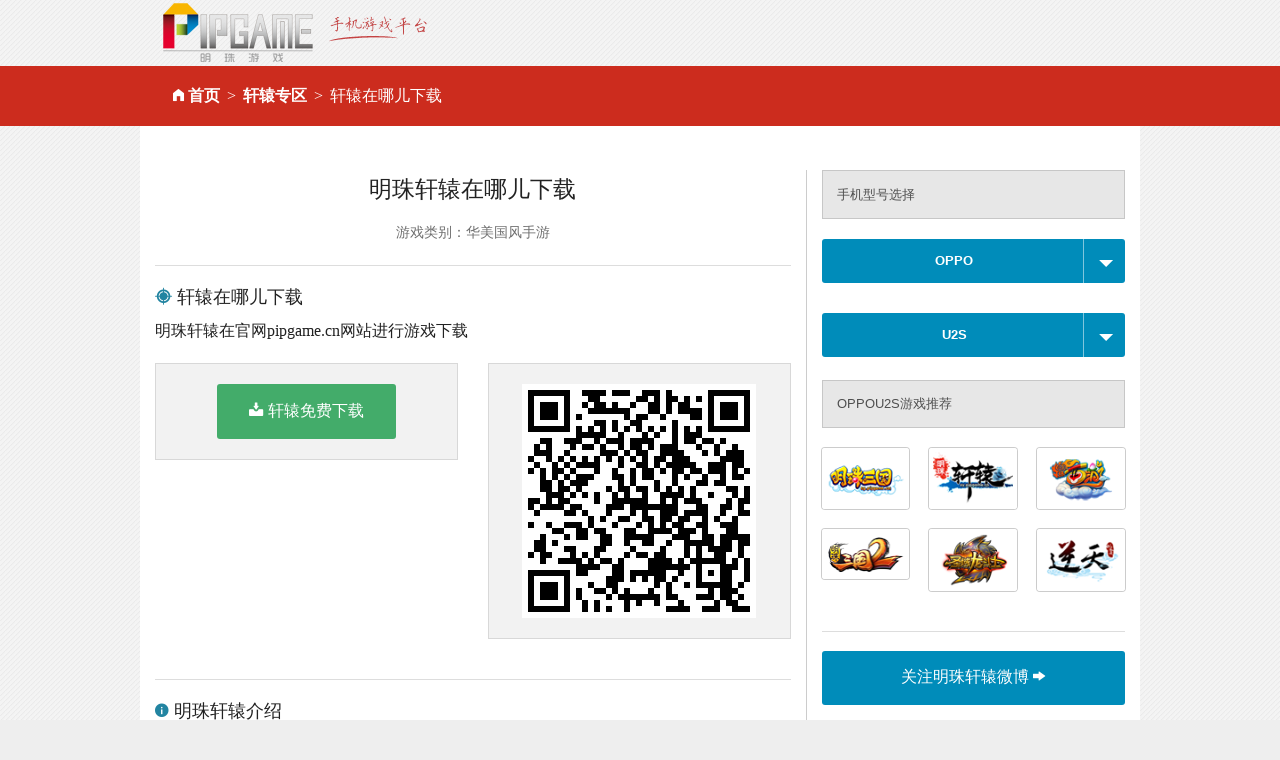

--- FILE ---
content_type: text/html
request_url: http://www.pipgame.com/d/m/U2S-naxz-xy
body_size: 6044
content:
<!DOCTYPE html>
<html>
<head>
<meta charset="utf-8" />
<title>明珠轩辕_OPPO_U2S_在哪儿下载_手机游戏平台_掌上明珠手机游戏</title>
<meta name="keywords"  content="明珠轩辕_轩辕_OPPO_U2S_在哪儿下载" />
<meta name="description" content="明珠轩辕在官网pipgame.cn网站进行游戏下载" />

<meta content="width=device-width,initial-scale=1.0,minimum-scale=1.0,maximum-scale=1.0,user-scalable=0" name="viewport" />
<meta name="full-screen" content="yes">
<link rel="shortcut icon" href="/favicon.ico" />
<link rel="stylesheet" media="screen" href="/assets/download-07591658fdb31ef881476793ffb99af995f7e3e6665185f130533b99bbf55744.css" />
<script src="/assets/vendor/modernizr-e5e9742b5821ce505a850d937a95481d65f99c9f82713400335e024afcc4eaae.js"></script>
<meta name="csrf-param" content="authenticity_token" />
<meta name="csrf-token" content="eKvDiJOczALMGgx/hOxckQWAiLMTPDuSxP9ZxHoDnVMFZ2zVI7yyqGdxnCWAJbdNAFmM4ksjtlXT7MUL+IgtMA==" />
</head>
<body>
<div class="row">
  <div class="small-12 columns">
    <a href="http://www.pipgame.com"><img src="/images/pipgame_logo.png" alt="掌上明珠手机游戏平台"></a>
  </div>
</div>
<div class="nav">
  <div class="row">
    <div class="columns small-12"><ul class="breadcrumbs"><li class=""><i class='fi-home'>&nbsp;</i><a href="/">首页</a></li><li class=""><a href="/xy">轩辕专区</a></li><li class="current">轩辕在哪儿下载</li></ul></div>
  </div>
</div>
<div class="row" id="content">
  <div class="large-12 columns">
    ﻿
<div class="row">
  <div class="large-8 columns" id="left_content">
    <h4 class="text-center">
      明珠轩辕在哪儿下载
    </h4>

    <h4 class="subheader text-center">
      <small>游戏类别：华美国风手游</small>
    </h4>
    <hr>
    <h5><i class="fi-target-two blue"></i> 轩辕在哪儿下载</h5>
    <p>明珠轩辕在官网pipgame.cn网站进行游戏下载</p>
    <div class="row">
      <div class="columns large-6">
        <div class="panel text-center">
          <a href="/d/xy/autodown/android" class="button radius success" ><i class="fi-download size-18">&nbsp;</i>轩辕免费下载</a>
        </div>
      </div>
      <div class="columns large-6">
        <div class="panel text-center">
          <img height="150" src="[data-uri]" >
        </div>
      </div>
    </div>
    <hr>
    <h5><i class="fi-info blue"></i> 明珠轩辕介绍</h5>
    <div class="row">
      <div class="large-3 columns">
        <a href="/xy"><img alt="明珠轩辕" src="/images/shared_imgs/logo_xy.png" /></a>
      </div>
      <div class="large-9 columns">
        <p>
	决战天灵之巅，挥剑称霸轩辕！<br />
大型华夏神话史诗战争网游经典之作带你穿越时空，征战上古俯瞰天下！<br />
新手玩家轻松上手，贴心福利轮番赠送。<br />
进入轩辕世界，对抗上古强敌，想您所想，如您所愿!<br />
</p>
<p>
	※华美古风，打开全新世界<br />
俊美人物造型，华丽装备外观，绝美幻化翅膀，更有上古神兽相伴驰骋战场；技能特效华丽震撼，宝石光效耀眼夺目，让您在斩妖除魔的同时尽享视觉盛宴！<br />
※高自由度，打造强力战阵<br />
单一职业？装备为王？累觉不爱！告别单一角色限制，五大技能系近百种技能自由搭配，打造属于您的组合；摆脱单调和传统，多样玩法提升实力！<br />
※势力对决，实时热血对决<br />
三大势力争夺领地，强强对决激情不断；血盟跨服车战，血战沙场兄弟情深；上古角斗场强者为尊，跨服战场谁主沉浮，争霸全服谁与争锋？
</p>
<p>
	<br />
</p>
      </div>
    </div>
    <hr>
    <h5><i class="fi-info blue"></i> U2S机型介绍</h5>
    <div class="row">
      <div class="large-3 columns">
        <a target="_blank" href="/images/model_imgs/lsoa1382685735.jpg"><img alt="OPPOU2S" src="/images/model_imgs/lsoa1382685735.jpg" /></a>
      </div>
      <div class="large-9 columns">
        <p>OPPOU2S于2013年年上市,最新报价为￥2798元搭载安卓Android 4.2操作系统，3000毫安时锂电池电池容量,采用直板外观,1GB RAM机身内存,支持 电容屏 支持多触摸屏,5.5英寸 720x1280像素主屏尺寸,支持MP3铃声 MID铃声 WAV铃声 AAC铃声 AMR铃声 OGG铃声铃声格式,4.0版支持蓝牙,主:800万像素 , 副:500万像素摄像头,支持TD-SCDMA/GSM网络模式,支持gps。</p>
      </div>
    </div>
    <hr>
    <h5><i class="fi-eye blue"></i> 玩家热门关注</h5>
    <div class="panel">
      <ul class="large-block-grid-3 li_list">
          <li class="size-12"><a href="/d/m/U2S-xiuxin-xy"><i class='fi-stop size-8 ccc'></i> 轩辕修心</a></li>
          <li class="size-12"><a href="/d/m/U2S-quweidati-xy"><i class='fi-stop size-8 ccc'></i> 轩辕趣味答题</a></li>
          <li class="size-12"><a href="/d/m/U2S-lingshen-xy"><i class='fi-stop size-8 ccc'></i> 轩辕灵身</a></li>
          <li class="size-12"><a href="/d/m/U2S-yxgw-xy"><i class='fi-stop size-8 ccc'></i> 轩辕游戏官方网站</a></li>
          <li class="size-12"><a href="/d/m/U2S-xiuzhen-xy"><i class='fi-stop size-8 ccc'></i> 轩辕修真</a></li>
          <li class="size-12"><a href="/d/m/U2S-shenmixianfu-xy"><i class='fi-stop size-8 ccc'></i> 轩辕神秘仙府</a></li>
          <li class="size-12"><a href="/d/m/U2S-mfxz-xy"><i class='fi-stop size-8 ccc'></i> 轩辕免费下载</a></li>
          <li class="size-12"><a href="/d/m/U2S-yxtj-xy"><i class='fi-stop size-8 ccc'></i> 轩辕游戏推荐</a></li>
          <li class="size-12"><a href="/d/m/U2S-yixiao-xy"><i class='fi-stop size-8 ccc'></i> 轩辕音效</a></li>
          <li class="size-12"><a href="/d/m/U2S-qingshenduobao-xy"><i class='fi-stop size-8 ccc'></i> 轩辕请神夺宝</a></li>
          <li class="size-12"><a href="/d/m/U2S-shanggushoulie-xy"><i class='fi-stop size-8 ccc'></i> 轩辕上古狩猎</a></li>
          <li class="size-12"><a href="/d/m/U2S-xianti-xy"><i class='fi-stop size-8 ccc'></i> 轩辕仙体</a></li>
          <li class="size-12"><a href="/d/m/U2S-yuwaiguiku-xy"><i class='fi-stop size-8 ccc'></i> 轩辕域外鬼窟</a></li>
          <li class="size-12"><a href="/d/m/U2S-azbl-xy"><i class='fi-stop size-8 ccc'></i> 轩辕安装不了</a></li>
          <li class="size-12"><a href="/d/m/U2S-zhushapanni-xy"><i class='fi-stop size-8 ccc'></i> 轩辕诛杀叛逆</a></li>
      </ul>
    </div>
  </div>
  <div class="large-4 columns">
    <div class="alert-box secondary">手机型号选择</div>
    <div class="mt10"></div>
    <a class="button split small radius expand" href="#" data-dropdown="drop1" id="brand">
      <b>OPPO</b>
    <span></span>
    </a>
    <div id="drop1" class="dropdown_list tabs"  data-dropdown-content>
        <div class="section">
        <div class="title"><a href="#">热门</a></div>
        <div class="content">
          <ul>
              <li><a class="" data-remote="true" href="/d/m/brands/Apple-naxz-xy">苹果</a></li>
              <li><a class="" data-remote="true" href="/d/m/brands/Meizu-naxz-xy">魅族</a></li>
              <li><a class="current" data-remote="true" href="/d/m/brands/OPPO-naxz-xy">OPPO</a></li>
              <li><a class="" data-remote="true" href="/d/m/brands/Huawei-naxz-xy">华为</a></li>
              <li><a class="" data-remote="true" href="/d/m/brands/Xiaomi-naxz-xy">小米</a></li>
          </ul>
        </div>
      </div>
        <div class="section">
        <div class="title"><a href="#"></a></div>
        <div class="content">
          <ul>
          </ul>
        </div>
      </div>
        <div class="section">
        <div class="title"><a href="#"></a></div>
        <div class="content">
          <ul>
          </ul>
        </div>
      </div>
        <div class="section">
        <div class="title"><a href="#"></a></div>
        <div class="content">
          <ul>
          </ul>
        </div>
      </div>
        <div class="section">
        <div class="title"><a href="#"></a></div>
        <div class="content">
          <ul>
          </ul>
        </div>
      </div>
    </div>
    <div class="mt10"></div>
    <a class="button split small radius expand" data-dropdown="drop2" href="#" id="model">
      <b>U2S</b>
    <span></span>
    </a>
    <div id="drop2" class="dropdown_list tabs" data-dropdown-content>
    </div>
    <h5 class="alert-box secondary">OPPOU2S游戏推荐</h5>
    <ul class="small-block-grid-3">
        <li>
        <a title="明珠三国" class="th radius" href="/d/m/EDGE-celue-sg"><img src="/images/shared_imgs/logosg.png" /></a>
        </li>
        <li>
        <a title="明珠轩辕" class="th radius" href="/d/m/EDGE-celue-xy"><img src="/images/shared_imgs/logoxy.png" /></a>
        </li>
        <li>
        <a title="明珠西游" class="th radius" href="/d/m/EDGE-celue-xyj"><img src="/images/shared_imgs/logoxyj.png" /></a>
        </li>
        <li>
        <a title="明珠三国2" class="th radius" href="/d/m/EDGE-celue-sg2a"><img src="/images/shared_imgs/logosg2a.png" /></a>
        </li>
        <li>
        <a title="圣域龙斗士" class="th radius" href="/d/m/EDGE-celue-sy"><img src="/images/shared_imgs/logosy.png" /></a>
        </li>
        <li>
        <a title="逆天仙魔录" class="th radius" href="/d/m/EDGE-celue-nt"><img src="/images/shared_imgs/logont.png" /></a>
        </li>
    </ul>
    <hr>
    <a target="_blank" class="button radius expand" href="http://e.weibo.com/pipmzxy">关注明珠轩辕微博 <i class='fi-arrow-right'></i></a>
    <h5><i class="fi-sound"></i> 明珠游戏微信号</h5>
    <div class="text-center"><img height="180" src="[data-uri]" class="th radius"></div>

  </div>
</div>

  </div>
</div>
<div class="mt80"></div>
<script src="/assets/download-ff12baf5e07bf778cadd51f02d154360b596c2348d58f78660e54d55291a818e.js"></script>

<div class="footer text-center hide-for-small">
  <a href="http://www.pearlinpalm.com" title="掌上明珠官网">掌上明珠</a> | <a href="http://www.pearlinpalm.com/company/aboutus.html">公司介绍</a>  |  <a href="http://www.pearlinpalm.com/zhaopin">招聘信息</a>  |  <a href="http://www.pearlinpalm.com/company/contactus.html">联系我们</a>  |  <a href="http://www.pearlinpalm.com/jiazhang/">家长监护</a> |  <a href="http://www.pearlinpalm.com/company/player_rules.html">玩家守则</a> |  <a href="http://www.pearlinpalm.com/company/game_rules.html">游戏管理规则</a> |  <a target="_blank" href="http://www.pipgame.com/license.html">营业执照</a><br />

  抵制不良游戏 注意自我保护 谨防受骗上当 适度游戏益脑 沉迷游戏伤身 合理安排时间 享受健康生活<br />
  未满18周岁的未成年用户请在家长的监督下进行游戏<br />

  <br/>
  版权所有 2003 - 2011 北京掌上明珠科技股份有限公司。保留所有权利<br />

  <a href="http://www.miibeian.gov.cn/">京ICP证080461号</a> <a href="http://www.hd315.gov.cn/beian/view.asp?bianhao=010202011110900015" target="_blank" title="经营性网站备案信息"><img src="/images/biaoshi.gif" alt="经营性网站备案信息" /></a> <a href="http://www.pipgame.com/images/2008196.jpg" target="_blank">京网文[2011]0692-242号</a> 京公网安备110105013802
</div>
</body>
</html>


--- FILE ---
content_type: application/javascript
request_url: http://www.pipgame.com/assets/download-ff12baf5e07bf778cadd51f02d154360b596c2348d58f78660e54d55291a818e.js
body_size: 134021
content:
!function(e,t){"use strict";"object"==typeof module&&"object"==typeof module.exports?module.exports=e.document?t(e,!0):function(e){if(!e.document)throw new Error("jQuery requires a window with a document");return t(e)}:t(e)}("undefined"!=typeof window?window:this,function(le,e){"use strict";function m(e,t,n){var i,r,o=(n=n||xe).createElement("script");if(o.text=e,t)for(i in we)(r=t[i]||t.getAttribute&&t.getAttribute(i))&&o.setAttribute(i,r);n.head.appendChild(o).parentNode.removeChild(o)}function g(e){return null==e?e+"":"object"==typeof e||"function"==typeof e?se[pe.call(e)]||"object":typeof e}function s(e){var t=!!e&&"length"in e&&e.length,n=g(e);return!ye(e)&&!be(e)&&("array"===n||0===t||"number"==typeof t&&0<t&&t-1 in e)}function ue(e,t){return e.nodeName&&e.nodeName.toLowerCase()===t.toLowerCase()}function t(e,t){return t?"\0"===e?"\ufffd":e.slice(0,-1)+"\\"+e.charCodeAt(e.length-1).toString(16)+" ":"\\"+e}function n(e,n,i){return ye(n)?Ce.grep(e,function(e,t){return!!n.call(e,t,e)!==i}):n.nodeType?Ce.grep(e,function(e){return e===n!==i}):"string"!=typeof n?Ce.grep(e,function(e){return-1<fe.call(n,e)!==i}):Ce.filter(n,e,i)}function i(e,t){for(;(e=e[t])&&1!==e.nodeType;);return e}function c(e){var n={};return Ce.each(e.match(Me)||[],function(e,t){n[t]=!0}),n}function d(e){return e}function f(e){throw e}function l(e,t,n,i){var r;try{e&&ye(r=e.promise)?r.call(e).done(t).fail(n):e&&ye(r=e.then)?r.call(e,t,n):t.apply(undefined,[e].slice(i))}catch(e){n.apply(undefined,[e])}}function r(){xe.removeEventListener("DOMContentLoaded",r),le.removeEventListener("load",r),Ce.ready()}function o(e,t){return t.toUpperCase()}function p(e){return e.replace(Xe,"ms-").replace(Ue,o)}function a(){this.expando=Ce.expando+a.uid++}function u(e){return"true"===e||"false"!==e&&("null"===e?null:e===+e+""?+e:Ye.test(e)?JSON.parse(e):e)}function h(e,t,n){var i;if(n===undefined&&1===e.nodeType)if(i="data-"+t.replace(Ke,"-$&").toLowerCase(),"string"==typeof(n=e.getAttribute(i))){try{n=u(n)}catch(r){}Ge.set(e,t,n)}else n=undefined;return n}function v(e,t,n,i){var r,o,a=20,s=i?function(){return i.cur()}:function(){return Ce.css(e,t,"")},l=s(),u=n&&n[3]||(Ce.cssNumber[t]?"":"px"),c=e.nodeType&&(Ce.cssNumber[t]||"px"!==u&&+l)&&Ze.exec(Ce.css(e,t));if(c&&c[3]!==u){for(l/=2,u=u||c[3],c=+l||1;a--;)Ce.style(e,t,c+u),(1-o)*(1-(o=s()/l||.5))<=0&&(a=0),c/=o;c*=2,Ce.style(e,t,c+u),n=n||[]}return n&&(c=+c||+l||0,r=n[1]?c+(n[1]+1)*n[2]:+n[2],i&&(i.unit=u,i.start=c,i.end=r)),r}function y(e){var t,n=e.ownerDocument,i=e.nodeName,r=ot[i];return r||(t=n.body.appendChild(n.createElement(i)),r=Ce.css(t,"display"),t.parentNode.removeChild(t),"none"===r&&(r="block"),ot[i]=r)}function b(e,t){for(var n,i,r=[],o=0,a=e.length;o<a;o++)(i=e[o]).style&&(n=i.style.display,t?("none"===n&&(r[o]=Ve.get(i,"display")||null,r[o]||(i.style.display="")),""===i.style.display&&rt(i)&&(r[o]=y(i))):"none"!==n&&(r[o]="none",Ve.set(i,"display",n)));for(o=0;o<a;o++)null!=r[o]&&(e[o].style.display=r[o]);return e}function x(e,t){var n;return n="undefined"!=typeof e.getElementsByTagName?e.getElementsByTagName(t||"*"):"undefined"!=typeof e.querySelectorAll?e.querySelectorAll(t||"*"):[],t===undefined||t&&ue(e,t)?Ce.merge([e],n):n}function w(e,t){for(var n=0,i=e.length;n<i;n++)Ve.set(e[n],"globalEval",!t||Ve.get(t[n],"globalEval"))}function _(e,t,n,i,r){for(var o,a,s,l,u,c,d=t.createDocumentFragment(),f=[],p=0,h=e.length;p<h;p++)if((o=e[p])||0===o)if("object"===g(o))Ce.merge(f,o.nodeType?[o]:o);else if(ft.test(o)){for(a=a||d.appendChild(t.createElement("div")),s=(ut.exec(o)||["",""])[1].toLowerCase(),l=dt[s]||dt._default,a.innerHTML=l[1]+Ce.htmlPrefilter(o)+l[2],c=l[0];c--;)a=a.lastChild;Ce.merge(f,a.childNodes),(a=d.firstChild).textContent=""}else f.push(t.createTextNode(o));for(d.textContent="",p=0;o=f[p++];)if(i&&-1<Ce.inArray(o,i))r&&r.push(o);else if(u=nt(o),a=x(d.appendChild(o),"script"),u&&w(a),n)for(c=0;o=a[c++];)ct.test(o.type||"")&&n.push(o);return d}function T(){return!0}function C(){return!1}function S(e,t,n,i,r,o){var a,s;if("object"==typeof t){for(s in"string"!=typeof n&&(i=i||n,n=undefined),t)S(e,s,n,i,t[s],o);return e}if(null==i&&null==r?(r=n,i=n=undefined):null==r&&("string"==typeof n?(r=i,i=undefined):(r=i,i=n,n=undefined)),!1===r)r=C;else if(!r)return e;return 1===o&&(a=r,(r=function(e){return Ce().off(e),a.apply(this,arguments)}).guid=a.guid||(a.guid=Ce.guid++)),e.each(function(){Ce.event.add(this,t,r,i,n)})}function j(e,i,t){t?(Ve.set(e,i,!1),Ce.event.add(e,i,{namespace:!1,handler:function(e){var t,n=Ve.get(this,i);if(1&e.isTrigger&&this[i]){if(n)(Ce.event.special[i]||{}).delegateType&&e.stopPropagation();else if(n=de.call(arguments),Ve.set(this,i,n),this[i](),t=Ve.get(this,i),Ve.set(this,i,!1),n!==t)return e.stopImmediatePropagation(),e.preventDefault(),t}else n&&(Ve.set(this,i,Ce.event.trigger(n[0],n.slice(1),this)),e.stopPropagation(),e.isImmediatePropagationStopped=T)}})):Ve.get(e,i)===undefined&&Ce.event.add(e,i,T)}function k(e,t){return ue(e,"table")&&ue(11!==t.nodeType?t:t.firstChild,"tr")&&Ce(e).children("tbody")[0]||e}function E(e){return e.type=(null!==e.getAttribute("type"))+"/"+e.type,e}function q(e){return"true/"===(e.type||"").slice(0,5)?e.type=e.type.slice(5):e.removeAttribute("type"),e}function D(e,t){var n,i,r,o,a,s;if(1===t.nodeType){if(Ve.hasData(e)&&(s=Ve.get(e).events))for(r in Ve.remove(t,"handle events"),s)for(n=0,i=s[r].length;n<i;n++)Ce.event.add(t,r,s[r][n]);Ge.hasData(e)&&(o=Ge.access(e),a=Ce.extend({},o),Ge.set(t,a))}}function A(e,t){var n=t.nodeName.toLowerCase();"input"===n&&lt.test(e.type)?t.checked=e.checked:"input"!==n&&"textarea"!==n||(t.defaultValue=e.defaultValue)}function N(n,i,r,o){i=oe(i);var e,t,a,s,l,u,c=0,d=n.length,f=d-1,p=i[0],h=ye(p);if(h||1<d&&"string"==typeof p&&!ve.checkClone&&mt.test(p))return n.each(function(e){var t=n.eq(e);h&&(i[0]=p.call(this,e,t.html())),N(t,i,r,o)});if(d&&(t=(e=_(i,n[0].ownerDocument,!1,n,o)).firstChild,1===e.childNodes.length&&(e=t),t||o)){for(s=(a=Ce.map(x(e,"script"),E)).length;c<d;c++)l=e,c!==f&&(l=Ce.clone(l,!0,!0),s&&Ce.merge(a,x(l,"script"))),r.call(n[c],l,c);if(s)for(u=a[a.length-1].ownerDocument,Ce.map(a,q),c=0;c<s;c++)l=a[c],ct.test(l.type||"")&&!Ve.access(l,"globalEval")&&Ce.contains(u,l)&&(l.src&&"module"!==(l.type||"").toLowerCase()?Ce._evalUrl&&!l.noModule&&Ce._evalUrl(l.src,{nonce:l.nonce||l.getAttribute("nonce")},u):m(l.textContent.replace(gt,""),l,u))}return n}function F(e,t,n){for(var i,r=t?Ce.filter(t,e):e,o=0;null!=(i=r[o]);o++)n||1!==i.nodeType||Ce.cleanData(x(i)),i.parentNode&&(n&&nt(i)&&w(x(i,"script")),i.parentNode.removeChild(i));return e}function P(e,t,n){var i,r,o,a,s=yt.test(t),l=e.style;return(n=n||bt(e))&&(a=n.getPropertyValue(t)||n[t],s&&a&&(a=a.replace(qe,"$1")||undefined),""!==a||nt(e)||(a=Ce.style(e,t)),!ve.pixelBoxStyles()&&vt.test(a)&&wt.test(t)&&(i=l.width,r=l.minWidth,o=l.maxWidth,l.minWidth=l.maxWidth=l.width=a,a=n.width,l.width=i,l.minWidth=r,l.maxWidth=o)),a!==undefined?a+"":a}function H(e,t){return{get:function(){if(!e())return(this.get=t).apply(this,arguments);delete this.get}}}function R(e){for(var t=e[0].toUpperCase()+e.slice(1),n=_t.length;n--;)if((e=_t[n]+t)in Tt)return e}function L(e){var t=Ce.cssProps[e]||Ct[e];return t||(e in Tt?e:Ct[e]=R(e)||e)}function O(e,t,n){var i=Ze.exec(t);return i?Math.max(0,i[2]-(n||0))+(i[3]||"px"):t}function I(e,t,n,i,r,o){var a="width"===t?1:0,s=0,l=0,u=0;if(n===(i?"border":"content"))return 0;for(;a<4;a+=2)"margin"===n&&(u+=Ce.css(e,n+et[a],!0,r)),i?("content"===n&&(l-=Ce.css(e,"padding"+et[a],!0,r)),"margin"!==n&&(l-=Ce.css(e,"border"+et[a]+"Width",!0,r))):(l+=Ce.css(e,"padding"+et[a],!0,r),"padding"!==n?l+=Ce.css(e,"border"+et[a]+"Width",!0,r):s+=Ce.css(e,"border"+et[a]+"Width",!0,r));return!i&&0<=o&&(l+=Math.max(0,Math.ceil(e["offset"+t[0].toUpperCase()+t.slice(1)]-o-l-s-.5))||0),l+u}function $(e,t,n){var i=bt(e),r=(!ve.boxSizingReliable()||n)&&"border-box"===Ce.css(e,"boxSizing",!1,i),o=r,a=P(e,t,i),s="offset"+t[0].toUpperCase()+t.slice(1);if(vt.test(a)){if(!n)return a;a="auto"}return(!ve.boxSizingReliable()&&r||!ve.reliableTrDimensions()&&ue(e,"tr")||"auto"===a||!parseFloat(a)&&"inline"===Ce.css(e,"display",!1,i))&&e.getClientRects().length&&(r="border-box"===Ce.css(e,"boxSizing",!1,i),(o=s in e)&&(a=e[s])),(a=parseFloat(a)||0)+I(e,t,n||(r?"border":"content"),o,i,a)+"px"}function M(e,t,n,i,r){return new M.prototype.init(e,t,n,i,r)}function W(){qt&&(!1===xe.hidden&&le.requestAnimationFrame?le.requestAnimationFrame(W):le.setTimeout(W,Ce.fx.interval),Ce.fx.tick())}function z(){return le.setTimeout(function(){Et=undefined}),Et=Date.now()}function B(e,t){var n,i=0,r={height:e};for(t=t?1:0;i<4;i+=2-t)r["margin"+(n=et[i])]=r["padding"+n]=e;return t&&(r.opacity=r.width=e),r}function X(e,t,n){for(var i,r=(V.tweeners[t]||[]).concat(V.tweeners["*"]),o=0,a=r.length;o<a;o++)if(i=r[o].call(n,t,e))return i}function U(e,t,n){var i,r,o,a,s,l,u,c,d="width"in t||"height"in t,f=this,p={},h=e.style,m=e.nodeType&&rt(e),g=Ve.get(e,"fxshow");for(i in n.queue||(null==(a=Ce._queueHooks(e,"fx")).unqueued&&(a.unqueued=0,s=a.empty.fire,a.empty.fire=function(){a.unqueued||s()}),a.unqueued++,f.always(function(){f.always(function(){a.unqueued--,Ce.queue(e,"fx").length||a.empty.fire()})})),t)if(r=t[i],Nt.test(r)){if(delete t[i],o=o||"toggle"===r,r===(m?"hide":"show")){if("show"!==r||!g||g[i]===undefined)continue;m=!0}p[i]=g&&g[i]||Ce.style(e,i)}if((l=!Ce.isEmptyObject(t))||!Ce.isEmptyObject(p))for(i in d&&1===e.nodeType&&(n.overflow=[h.overflow,h.overflowX,h.overflowY],null==(u=g&&g.display)&&(u=Ve.get(e,"display")),"none"===(c=Ce.css(e,"display"))&&(u?c=u:(b([e],!0),u=e.style.display||u,c=Ce.css(e,"display"),b([e]))),("inline"===c||"inline-block"===c&&null!=u)&&"none"===Ce.css(e,"float")&&(l||(f.done(function(){h.display=u}),null==u&&(c=h.display,u="none"===c?"":c)),h.display="inline-block")),n.overflow&&(h.overflow="hidden",f.always(function(){h.overflow=n.overflow[0],h.overflowX=n.overflow[1],h.overflowY=n.overflow[2]})),l=!1,p)l||(g?"hidden"in g&&(m=g.hidden):g=Ve.access(e,"fxshow",{display:u}),o&&(g.hidden=!m),m&&b([e],!0),f.done(function(){for(i in m||b([e]),Ve.remove(e,"fxshow"),p)Ce.style(e,i,p[i])})),l=X(m?g[i]:0,i,f),i in g||(g[i]=l.start,m&&(l.end=l.start,l.start=0))}function Q(e,t){var n,i,r,o,a;for(n in e)if(r=t[i=p(n)],o=e[n],Array.isArray(o)&&(r=o[1],o=e[n]=o[0]),n!==i&&(e[i]=o,delete e[n]),(a=Ce.cssHooks[i])&&"expand"in a)for(n in o=a.expand(o),delete e[i],o)n in e||(e[n]=o[n],t[n]=r);else t[i]=r}function V(o,e,t){var n,a,i=0,r=V.prefilters.length,s=Ce.Deferred().always(function(){delete l.elem}),l=function(){if(a)return!1;for(var e=Et||z(),t=Math.max(0,u.startTime+u.duration-e),n=1-(t/u.duration||0),i=0,r=u.tweens.length;i<r;i++)u.tweens[i].run(n);return s.notifyWith(o,[u,n,t]),n<1&&r?t:(r||s.notifyWith(o,[u,1,0]),s.resolveWith(o,[u]),!1)},u=s.promise({elem:o,props:Ce.extend({},e),opts:Ce.extend(!0,{specialEasing:{},easing:Ce.easing._default},t),originalProperties:e,originalOptions:t,startTime:Et||z(),duration:t.duration,tweens:[],createTween:function(e,t){var n=Ce.Tween(o,u.opts,e,t,u.opts.specialEasing[e]||u.opts.easing);return u.tweens.push(n),n},stop:function(e){var t=0,n=e?u.tweens.length:0;if(a)return this;for(a=!0;t<n;t++)u.tweens[t].run(1);return e?(s.notifyWith(o,[u,1,0]),s.resolveWith(o,[u,e])):s.rejectWith(o,[u,e]),this}}),c=u.props;for(Q(c,u.opts.specialEasing);i<r;i++)if(n=V.prefilters[i].call(u,o,c,u.opts))return ye(n.stop)&&(Ce._queueHooks(u.elem,u.opts.queue).stop=n.stop.bind(n)),n;return Ce.map(c,X,u),ye(u.opts.start)&&u.opts.start.call(o,u),u.progress(u.opts.progress).done(u.opts.done,u.opts.complete).fail(u.opts.fail).always(u.opts.always),Ce.fx.timer(Ce.extend(l,{elem:o,anim:u,queue:u.opts.queue})),u}function G(e){return(e.match(Me)||[]).join(" ")}function Y(e){return e.getAttribute&&e.getAttribute("class")||""}function K(e){return Array.isArray(e)?e:"string"==typeof e&&e.match(Me)||[]}function J(n,e,i,r){var t;if(Array.isArray(e))Ce.each(e,function(e,t){i||Bt.test(n)?r(n,t):J(n+"["+("object"==typeof t&&null!=t?e:"")+"]",t,i,r)});else if(i||"object"!==g(e))r(n,e);else for(t in e)J(n+"["+t+"]",e[t],i,r)}function Z(o){return function(e,t){"string"!=typeof e&&(t=e,e="*");var n,i=0,r=e.toLowerCase().match(Me)||[];if(ye(t))for(;n=r[i++];)"+"===n[0]?(n=n.slice(1)||"*",(o[n]=o[n]||[]).unshift(t)):(o[n]=o[n]||[]).push(t)}}function ee(t,r,o,a){function s(e){var i;return l[e]=!0,Ce.each(t[e]||[],function(e,t){var n=t(r,o,a);return"string"!=typeof n||u||l[n]?u?!(i=n):void 0:(r.dataTypes.unshift(n),s(n),!1)}),i}var l={},u=t===nn;return s(r.dataTypes[0])||!l["*"]&&s("*")}function te(e,t){var n,i,r=Ce.ajaxSettings.flatOptions||{};for(n in t)t[n]!==undefined&&((r[n]?e:i||(i={}))[n]=t[n]);return i&&Ce.extend(!0,e,i),e}function ne(e,t,n){for(var i,r,o,a,s=e.contents,l=e.dataTypes;"*"===l[0];)l.shift(),i===undefined&&(i=e.mimeType||t.getResponseHeader("Content-Type"));if(i)for(r in s)if(s[r]&&s[r].test(i)){l.unshift(r);break}if(l[0]in n)o=l[0];else{for(r in n){if(!l[0]||e.converters[r+" "+l[0]]){o=r;break}a||(a=r)}o=o||a}if(o)return o!==l[0]&&l.unshift(o),n[o]}function ie(e,t,n,i){var r,o,a,s,l,u={},c=e.dataTypes.slice();if(c[1])for(a in e.converters)u[a.toLowerCase()]=e.converters[a];for(o=c.shift();o;)if(e.responseFields[o]&&(n[e.responseFields[o]]=t),!l&&i&&e.dataFilter&&(t=e.dataFilter(t,e.dataType)),l=o,o=c.shift())if("*"===o)o=l;else if("*"!==l&&l!==o){if(!(a=u[l+" "+o]||u["* "+o]))for(r in u)if((s=r.split(" "))[1]===o&&(a=u[l+" "+s[0]]||u["* "+s[0]])){!0===a?a=u[r]:!0!==u[r]&&(o=s[0],c.unshift(s[1]));break}if(!0!==a)if(a&&e["throws"])t=a(t);else try{t=a(t)}catch(d){return{state:"parsererror",error:a?d:"No conversion from "+l+" to "+o}}}return{state:"success",data:t}}var ce=[],re=Object.getPrototypeOf,de=ce.slice,oe=ce.flat?function(e){return ce.flat.call(e)}:function(e){return ce.concat.apply([],e)},ae=ce.push,fe=ce.indexOf,se={},pe=se.toString,he=se.hasOwnProperty,me=he.toString,ge=me.call(Object),ve={},ye=function ye(e){return"function"==typeof e&&"number"!=typeof e.nodeType&&"function"!=typeof e.item},be=function be(e){return null!=e&&e===e.window},xe=le.document,we={type:!0,src:!0,nonce:!0,noModule:!0},_e="3.7.0",Te=/HTML$/i,Ce=function(e,t){return new Ce.fn.init(e,t)};Ce.fn=Ce.prototype={jquery:_e,constructor:Ce,length:0,toArray:function(){return de.call(this)},get:function(e){return null==e?de.call(this):e<0?this[e+this.length]:this[e]},pushStack:function(e){var t=Ce.merge(this.constructor(),e);return t.prevObject=this,t},each:function(e){return Ce.each(this,e)},map:function(n){return this.pushStack(Ce.map(this,function(e,t){return n.call(e,t,e)}))},slice:function(){return this.pushStack(de.apply(this,arguments))},first:function(){return this.eq(0)},last:function(){return this.eq(-1)},even:function(){return this.pushStack(Ce.grep(this,function(e,t){return(t+1)%2}))},odd:function(){return this.pushStack(Ce.grep(this,function(e,t){return t%2}))},eq:function(e){var t=this.length,n=+e+(e<0?t:0);return this.pushStack(0<=n&&n<t?[this[n]]:[])},end:function(){return this.prevObject||this.constructor()},push:ae,sort:ce.sort,splice:ce.splice},Ce.extend=Ce.fn.extend=function(e){var t,n,i,r,o,a,s=e||{},l=1,u=arguments.length,c=!1;for("boolean"==typeof s&&(c=s,s=arguments[l]||{},l++),"object"==typeof s||ye(s)||(s={}),l===u&&(s=this,l--);l<u;l++)if(null!=(t=arguments[l]))for(n in t)r=t[n],"__proto__"!==n&&s!==r&&(c&&r&&(Ce.isPlainObject(r)||(o=Array.isArray(r)))?(i=s[n],a=o&&!Array.isArray(i)?[]:o||Ce.isPlainObject(i)?i:{},o=!1,s[n]=Ce.extend(c,a,r)):r!==undefined&&(s[n]=r));return s},Ce.extend({expando:"jQuery"+(_e+Math.random()).replace(/\D/g,""),isReady:!0,error:function(e){throw new Error(e)},noop:function(){},isPlainObject:function(e){var t,n;return!(!e||"[object Object]"!==pe.call(e))&&(!(t=re(e))||"function"==typeof(n=he.call(t,"constructor")&&t.constructor)&&me.call(n)===ge)},isEmptyObject:function(e){var t;for(t in e)return!1;return!0},globalEval:function(e,t,n){m(e,{nonce:t&&t.nonce},n)},each:function(e,t){var n,i=0;if(s(e))for(n=e.length;i<n&&!1!==t.call(e[i],i,e[i]);i++);else for(i in e)if(!1===t.call(e[i],i,e[i]))break;return e},text:function(e){var t,n="",i=0,r=e.nodeType;if(r){if(1===r||9===r||11===r)return e.textContent;if(3===r||4===r)return e.nodeValue}else for(;t=e[i++];)n+=Ce.text(t);return n},makeArray:function(e,t){var n=t||[];return null!=e&&(s(Object(e))?Ce.merge(n,"string"==typeof e?[e]:e):ae.call(n,e)),n},inArray:function(e,t,n){return null==t?-1:fe.call(t,e,n)},isXMLDoc:function(e){var t=e&&e.namespaceURI,n=e&&(e.ownerDocument||e).documentElement;return!Te.test(t||n&&n.nodeName||"HTML")},merge:function(e,t){for(var n=+t.length,i=0,r=e.length;i<n;i++)e[r++]=t[i];return e.length=r,e},grep:function(e,t,n){for(var i=[],r=0,o=e.length,a=!n;r<o;r++)!t(e[r],r)!==a&&i.push(e[r]);return i},map:function(e,t,n){var i,r,o=0,a=[];if(s(e))for(i=e.length;o<i;o++)null!=(r=t(e[o],o,n))&&a.push(r);else for(o in e)null!=(r=t(e[o],o,n))&&a.push(r);return oe(a)},guid:1,support:ve}),"function"==typeof Symbol&&(Ce.fn[Symbol.iterator]=ce[Symbol.iterator]),Ce.each("Boolean Number String Function Array Date RegExp Object Error Symbol".split(" "),function(e,t){se["[object "+t+"]"]=t.toLowerCase()});var Se=ce.pop,je=ce.sort,ke=ce.splice,Ee="[\\x20\\t\\r\\n\\f]",qe=new RegExp("^"+Ee+"+|((?:^|[^\\\\])(?:\\\\.)*)"+Ee+"+$","g");Ce.contains=function(e,t){var n=t&&t.parentNode;return e===n||!(!n||1!==n.nodeType||!(e.contains?e.contains(n):e.compareDocumentPosition&&16&e.compareDocumentPosition(n)))};var De=/([\0-\x1f\x7f]|^-?\d)|^-$|[^\x80-\uFFFF\w-]/g;Ce.escapeSelector=function(e){return(e+"").replace(De,t)};var Ae=xe,Ne=ae;!function(){function t(){try{return E.activeElement}catch(e){}}function h(e,t,n,i){var r,o,a,s,l,u,c,d=t&&t.ownerDocument,f=t?t.nodeType:9;if(n=n||[],"string"!=typeof e||!e||1!==f&&9!==f&&11!==f)return n;if(!i&&(x(t),t=t||E,D)){if(11!==f&&(l=te.exec(e)))if(r=l[1]){if(9===f){if(!(a=t.getElementById(r)))return n;if(a.id===r)return F.call(n,a),n}else if(d&&(a=d.getElementById(r))&&h.contains(t,a)&&a.id===r)return F.call(n,a),n}else{if(l[2])return F.apply(n,t.getElementsByTagName(e)),n;if((r=l[3])&&t.getElementsByClassName)return F.apply(n,t.getElementsByClassName(r)),n}if(!($[e+" "]||A&&A.test(e))){if(c=e,d=t,1===f&&(G.test(e)||V.test(e))){for((d=ne.test(e)&&m(t.parentNode)||t)==t&&ve.scope||((s=t.getAttribute("id"))?s=Ce.escapeSelector(s):t.setAttribute("id",s=P)),o=(u=g(e)).length;o--;)u[o]=(s?"#"+s:":scope")+" "+v(u[o]);c=u.join(",")}try{return F.apply(n,d.querySelectorAll(c)),n}catch(p){$(e,!0)}finally{s===P&&t.removeAttribute("id")}}}return T(e.replace(qe,"$1"),t,n,i)}function e(){function n(e,t){return i.push(e+" ")>C.cacheLength&&delete n[i.shift()],n[e+" "]=t}var i=[];return n}function n(e){return e[P]=!0,e}function i(e){var t=E.createElement("fieldset");try{return!!e(t)}catch(n){return!1}finally{t.parentNode&&t.parentNode.removeChild(t),t=null}}function r(t){return function(e){return ue(e,"input")&&e.type===t}}function o(t){return function(e){return(ue(e,"input")||ue(e,"button"))&&e.type===t}}function a(t){return function(e){return"form"in e?e.parentNode&&!1===e.disabled?"label"in e?"label"in e.parentNode?e.parentNode.disabled===t:e.disabled===t:e.isDisabled===t||e.isDisabled!==!t&&ae(e)===t:e.disabled===t:"label"in e&&e.disabled===t}}function s(a){return n(function(o){return o=+o,n(function(e,t){for(var n,i=a([],e.length,o),r=i.length;r--;)e[n=i[r]]&&(e[n]=!(t[n]=e[n]))})})}function m(e){return e&&"undefined"!=typeof e.getElementsByTagName&&e}function x(e){var t,n=e?e.ownerDocument||e:Ae;return n!=E&&9===n.nodeType&&n.documentElement&&(q=(E=n).documentElement,D=!Ce.isXMLDoc(E),N=q.matches||q.webkitMatchesSelector||q.msMatchesSelector,Ae!=E&&(t=E.defaultView)&&t.top!==t&&t.addEventListener("unload",oe),ve.getById=i(function(e){return q.appendChild(e).id=Ce.expando,!E.getElementsByName||!E.getElementsByName(Ce.expando).length}),ve.disconnectedMatch=i(function(e){return N.call(e,"*")}),ve.scope=i(function(){return E.querySelectorAll(":scope")}),ve.cssHas=i(function(){try{return E.querySelector(":has(*,:jqfake)"),!1}catch(e){return!0}}),ve.getById?(C.filter.ID=function(e){var t=e.replace(ie,re);return function(e){return e.getAttribute("id")===t}},C.find.ID=function(e,t){if("undefined"!=typeof t.getElementById&&D){var n=t.getElementById(e);return n?[n]:[]}}):(C.filter.ID=function(e){var n=e.replace(ie,re);return function(e){var t="undefined"!=typeof e.getAttributeNode&&e.getAttributeNode("id");return t&&t.value===n}},C.find.ID=function(e,t){if("undefined"!=typeof t.getElementById&&D){var n,i,r,o=t.getElementById(e);if(o){if((n=o.getAttributeNode("id"))&&n.value===e)return[o];for(r=t.getElementsByName(e),i=0;o=r[i++];)if((n=o.getAttributeNode("id"))&&n.value===e)return[o]}return[]}}),C.find.TAG=function(e,t){return"undefined"!=typeof t.getElementsByTagName?t.getElementsByTagName(e):t.querySelectorAll(e)},C.find.CLASS=function(e,t){if("undefined"!=typeof t.getElementsByClassName&&D)return t.getElementsByClassName(e)},A=[],i(function(e){var t;q.appendChild(e).innerHTML="<a id='"+P+"' href='' disabled='disabled'></a><select id='"+P+"-\r\\' disabled='disabled'><option selected=''></option></select>",e.querySelectorAll("[selected]").length||A.push("\\["+Ee+"*(?:value|"+W+")"),e.querySelectorAll("[id~="+P+"-]").length||A.push("~="),e.querySelectorAll("a#"+P+"+*").length||A.push(".#.+[+~]"),e.querySelectorAll(":checked").length||A.push(":checked"),(t=E.createElement("input")).setAttribute("type","hidden"),e.appendChild(t).setAttribute("name","D"),q.appendChild(e).disabled=!0,2!==e.querySelectorAll(":disabled").length&&A.push(":enabled",":disabled"),(t=E.createElement("input")).setAttribute("name",""),e.appendChild(t),e.querySelectorAll("[name='']").length||A.push("\\["+Ee+"*name"+Ee+"*="+Ee+"*(?:''|\"\")")}),ve.cssHas||A.push(":has"),A=A.length&&new RegExp(A.join("|")),M=function(e,t){if(e===t)return k=!0,0;var n=!e.compareDocumentPosition-!t.compareDocumentPosition;return n||(1&(n=(e.ownerDocument||e)==(t.ownerDocument||t)?e.compareDocumentPosition(t):1)||!ve.sortDetached&&t.compareDocumentPosition(e)===n?e===E||e.ownerDocument==Ae&&h.contains(Ae,e)?-1:t===E||t.ownerDocument==Ae&&h.contains(Ae,t)?1:j?fe.call(j,e)-fe.call(j,t):0:4&n?-1:1)}),E}function l(){}function g(e,t){var n,i,r,o,a,s,l,u=O[e+" "];if(u)return t?0:u.slice(0);for(a=e,s=[],l=C.preFilter;a;){for(o in n&&!(i=Q.exec(a))||(i&&(a=a.slice(i[0].length)||a),s.push(r=[])),n=!1,(i=V.exec(a))&&(n=i.shift(),r.push({value:n,type:i[0].replace(qe," ")}),a=a.slice(n.length)),C.filter)!(i=J[o].exec(a))||l[o]&&!(i=l[o](i))||(n=i.shift(),r.push({value:n,type:o,matches:i}),a=a.slice(n.length));if(!n)break}return t?a.length:a?h.error(e):O(e,s).slice(0)}function v(e){for(var t=0,n=e.length,i="";t<n;t++)i+=e[t].value;return i}function d(a,e,t){var s=e.dir,l=e.next,u=l||s,c=t&&"parentNode"===u,d=R++;return e.first?function(e,t,n){for(;e=e[s];)if(1===e.nodeType||c)return a(e,t,n);return!1}:function(e,t,n){var i,r,o=[H,d];if(n){for(;e=e[s];)if((1===e.nodeType||c)&&a(e,t,n))return!0}else for(;e=e[s];)if(1===e.nodeType||c)if(r=e[P]||(e[P]={}),l&&ue(e,l))e=e[s]||e;else{if((i=r[u])&&i[0]===H&&i[1]===d)return o[2]=i[2];if((r[u]=o)[2]=a(e,t,n))return!0}return!1}}function f(r){return 1<r.length?function(e,t,n){for(var i=r.length;i--;)if(!r[i](e,t,n))return!1;return!0}:r[0]}function y(e,t,n){for(var i=0,r=t.length;i<r;i++)h(e,t[i],n);return n}function w(e,t,n,i,r){for(var o,a=[],s=0,l=e.length,u=null!=t;s<l;s++)(o=e[s])&&(n&&!n(o,i,r)||(a.push(o),u&&t.push(s)));return a}function b(p,h,m,g,v,e){return g&&!g[P]&&(g=b(g)),v&&!v[P]&&(v=b(v,e)),n(function(e,t,n,i){var r,o,a,s,l=[],u=[],c=t.length,d=e||y(h||"*",n.nodeType?[n]:n,[]),f=!p||!e&&h?d:w(d,l,p,n,i);if(m?m(f,s=v||(e?p:c||g)?[]:t,n,i):s=f,g)for(r=w(s,u),g(r,[],n,i),o=r.length;o--;)(a=r[o])&&(s[u[o]]=!(f[u[o]]=a));if(e){if(v||p){if(v){for(r=[],o=s.length;o--;)(a=s[o])&&r.push(f[o]=a);v(null,s=[],r,i)}for(o=s.length;o--;)(a=s[o])&&-1<(r=v?fe.call(e,a):l[o])&&(e[r]=!(t[r]=a))}}else s=w(s===t?s.splice(c,s.length):s),v?v(null,t,s,i):F.apply(t,s)})}function p(e){for(var r,t,n,i=e.length,o=C.relative[e[0].type],a=o||C.relative[" "],s=o?1:0,l=d(function(e){return e===r},a,!0),u=d(function(e){return-1<fe.call(r,e)},a,!0),c=[function(e,t,n){var i=!o&&(n||t!=S)||((r=t).nodeType?l(e,t,n):u(e,t,n));return r=null,i}];s<i;s++)if(t=C.relative[e[s].type])c=[d(f(c),t)];else{if((t=C.filter[e[s].type].apply(null,e[s].matches))[P]){for(n=++s;n<i&&!C.relative[e[n].type];n++);return b(1<s&&f(c),1<s&&v(e.slice(0,s-1).concat({value:" "===e[s-2].type?"*":""})).replace(qe,"$1"),t,s<n&&p(e.slice(s,n)),n<i&&p(e=e.slice(n)),n<i&&v(e))}c.push(t)}return f(c)}function u(g,v){var y=0<v.length,b=0<g.length,e=function(e,t,n,i,r){var o,a,s,l=0,u="0",c=e&&[],d=[],f=S,p=e||b&&C.find.TAG("*",r),h=H+=null==f?1:Math.random()||.1,m=p.length;for(r&&(S=t==E||t||r);u!==m&&null!=(o=p[u]);u++){if(b&&o){for(a=0,t||o.ownerDocument==E||(x(o),n=!D);s=g[a++];)if(s(o,t||E,n)){F.call(i,o);break}r&&(H=h)}y&&((o=!s&&o)&&l--,e&&c.push(o))}if(l+=u,y&&u!==l){for(a=0;s=v[a++];)s(c,d,t,n);if(e){if(0<l)for(;u--;)c[u]||d[u]||(d[u]=Se.call(i));d=w(d)}F.apply(i,d),r&&!e&&0<d.length&&1<l+v.length&&Ce.uniqueSort(i)}return r&&(H=h,S=f),c};return y?n(e):e}function _(e,t){var n,i=[],r=[],o=I[e+" "];if(!o){for(t||(t=g(e)),n=t.length;n--;)(o=p(t[n]))[P]?i.push(o):r.push(o);(o=I(e,u(r,i))).selector=e}return o}function T(e,t,n,i){var r,o,a,s,l,u="function"==typeof e&&e,c=!i&&g(e=u.selector||e);if(n=n||[],1===c.length){if(2<(o=c[0]=c[0].slice(0)).length&&"ID"===(a=o[0]).type&&9===t.nodeType&&D&&C.relative[o[1].type]){if(!(t=(C.find.ID(a.matches[0].replace(ie,re),t)||[])[0]))return n;u&&(t=t.parentNode),e=e.slice(o.shift().value.length)}for(r=J.needsContext.test(e)?0:o.length;r--&&(a=o[r],!C.relative[s=a.type]);)if((l=C.find[s])&&(i=l(a.matches[0].replace(ie,re),ne.test(o[0].type)&&m(t.parentNode)||t))){if(o.splice(r,1),!(e=i.length&&v(o)))return F.apply(n,i),n;break}}return(u||_(e,c))(i,t,!D,n,!t||ne.test(e)&&m(t.parentNode)||t),n}var c,C,S,j,k,E,q,D,A,N,F=Ne,P=Ce.expando,H=0,R=0,L=e(),O=e(),I=e(),$=e(),M=function(e,t){return e===t&&(k=!0),0},W="checked|selected|async|autofocus|autoplay|controls|defer|disabled|hidden|ismap|loop|multiple|open|readonly|required|scoped",z="(?:\\\\[\\da-fA-F]{1,6}"+Ee+"?|\\\\[^\\r\\n\\f]|[\\w-]|[^\0-\\x7f])+",B="\\["+Ee+"*("+z+")(?:"+Ee+"*([*^$|!~]?=)"+Ee+"*(?:'((?:\\\\.|[^\\\\'])*)'|\"((?:\\\\.|[^\\\\\"])*)\"|("+z+"))|)"+Ee+"*\\]",X=":("+z+")(?:\\((('((?:\\\\.|[^\\\\'])*)'|\"((?:\\\\.|[^\\\\\"])*)\")|((?:\\\\.|[^\\\\()[\\]]|"+B+")*)|.*)\\)|)",U=new RegExp(Ee+"+","g"),Q=new RegExp("^"+Ee+"*,"+Ee+"*"),V=new RegExp("^"+Ee+"*([>+~]|"+Ee+")"+Ee+"*"),G=new RegExp(Ee+"|>"),Y=new RegExp(X),K=new RegExp("^"+z+"$"),J={ID:new RegExp("^#("+z+")"),CLASS:new RegExp("^\\.("+z+")"),TAG:new RegExp("^("+z+"|[*])"),ATTR:new RegExp("^"+B),PSEUDO:new RegExp("^"+X),CHILD:new RegExp("^:(only|first|last|nth|nth-last)-(child|of-type)(?:\\("+Ee+"*(even|odd|(([+-]|)(\\d*)n|)"+Ee+"*(?:([+-]|)"+Ee+"*(\\d+)|))"+Ee+"*\\)|)","i"),bool:new RegExp("^(?:"+W+")$","i"),needsContext:new RegExp("^"+Ee+"*[>+~]|:(even|odd|eq|gt|lt|nth|first|last)(?:\\("+Ee+"*((?:-\\d)?\\d*)"+Ee+"*\\)|)(?=[^-]|$)","i")},Z=/^(?:input|select|textarea|button)$/i,ee=/^h\d$/i,te=/^(?:#([\w-]+)|(\w+)|\.([\w-]+))$/,ne=/[+~]/,ie=new RegExp("\\\\[\\da-fA-F]{1,6}"+Ee+"?|\\\\([^\\r\\n\\f])","g"),re=function(e,t){var n="0x"+e.slice(1)-65536;return t||(n<0?String.fromCharCode(n+65536):String.fromCharCode(n>>10|55296,1023&n|56320))},oe=function(){x()},ae=d(function(e){return!0===e.disabled&&ue(e,"fieldset")},{dir:"parentNode",next:"legend"});try{F.apply(ce=de.call(Ae.childNodes),Ae.childNodes),ce[Ae.childNodes.length].nodeType}catch(se){F={apply:function(e,t){Ne.apply(e,de.call(t))},call:function(e){Ne.apply(e,de.call(arguments,1))}}}for(c in h.matches=function(e,t){return h(e,null,null,t)},h.matchesSelector=function(e,t){if(x(e),D&&!$[t+" "]&&(!A||!A.test(t)))try{var n=N.call(e,t);if(n||ve.disconnectedMatch||e.document&&11!==e.document.nodeType)return n}catch(se){$(t,!0)}return 0<h(t,E,null,[e]).length},h.contains=function(e,t){return(e.ownerDocument||e)!=E&&x(e),Ce.contains(e,t)},h.attr=function(e,t){(e.ownerDocument||e)!=E&&x(e);var n=C.attrHandle[t.toLowerCase()],i=n&&he.call(C.attrHandle,t.toLowerCase())?n(e,t,!D):undefined;return i!==undefined?i:e.getAttribute(t)},h.error=function(e){throw new Error("Syntax error, unrecognized expression: "+e)},Ce.uniqueSort=function(e){var t,n=[],i=0,r=0;if(k=!ve.sortStable,j=!ve.sortStable&&de.call(e,0),je.call(e,M),k){for(;t=e[r++];)t===e[r]&&(i=n.push(r));for(;i--;)ke.call(e,n[i],1)}return j=null,e},Ce.fn.uniqueSort=function(){return this.pushStack(Ce.uniqueSort(de.apply(this)))},(C=Ce.expr={cacheLength:50,createPseudo:n,match:J,attrHandle:{},find:{},relative:{">":{dir:"parentNode",first:!0}," ":{dir:"parentNode"},"+":{dir:"previousSibling",first:!0},"~":{dir:"previousSibling"}},preFilter:{ATTR:function(e){return e[1]=e[1].replace(ie,re),e[3]=(e[3]||e[4]||e[5]||"").replace(ie,re),"~="===e[2]&&(e[3]=" "+e[3]+" "),e.slice(0,4)},CHILD:function(e){return e[1]=e[1].toLowerCase(),"nth"===e[1].slice(0,3)?(e[3]||h.error(e[0]),e[4]=+(e[4]?e[5]+(e[6]||1):2*("even"===e[3]||"odd"===e[3])),e[5]=+(e[7]+e[8]||"odd"===e[3])):e[3]&&h.error(e[0]),e},PSEUDO:function(e){var t,n=!e[6]&&e[2];return J.CHILD.test(e[0])?null:(e[3]?e[2]=e[4]||e[5]||"":n&&Y.test(n)&&(t=g(n,!0))&&(t=n.indexOf(")",n.length-t)-n.length)&&(e[0]=e[0].slice(0,t),e[2]=n.slice(0,t)),e.slice(0,3))}},filter:{TAG:function(e){var t=e.replace(ie,re).toLowerCase();return"*"===e?function(){return!0}:function(e){return ue(e,t)}},CLASS:function(e){var t=L[e+" "];return t||(t=new RegExp("(^|"+Ee+")"+e+"("+Ee+"|$)"))&&L(e,function(e){return t.test("string"==typeof e.className&&e.className||"undefined"!=typeof e.getAttribute&&e.getAttribute("class")||"")})},ATTR:function(n,i,r){return function(e){var t=h.attr(e,n);return null==t?"!="===i:!i||(t+="","="===i?t===r:"!="===i?t!==r:"^="===i?r&&0===t.indexOf(r):"*="===i?r&&-1<t.indexOf(r):"$="===i?r&&t.slice(-r.length)===r:"~="===i?-1<(" "+t.replace(U," ")+" ").indexOf(r):"|="===i&&(t===r||t.slice(0,r.length+1)===r+"-"))}},CHILD:function(p,e,t,h,m){var g="nth"!==p.slice(0,3),v="last"!==p.slice(-4),y="of-type"===e;return 1===h&&0===m?function(e){return!!e.parentNode}:function(e,t,n){var i,r,o,a,s,l=g!==v?"nextSibling":"previousSibling",u=e.parentNode,c=y&&e.nodeName.toLowerCase(),d=!n&&!y,f=!1;if(u){if(g){for(;l;){for(o=e;o=o[l];)if(y?ue(o,c):1===o.nodeType)return!1;s=l="only"===p&&!s&&"nextSibling"}return!0}if(s=[v?u.firstChild:u.lastChild],v&&d){for(f=(a=(i=(r=u[P]||(u[P]={}))[p]||[])[0]===H&&i[1])&&i[2],o=a&&u.childNodes[a];o=++a&&o&&o[l]||(f=a=0)||s.pop();)if(1===o.nodeType&&++f&&o===e){r[p]=[H,a,f];break}}else if(d&&(f=a=(i=(r=e[P]||(e[P]={}))[p]||[])[0]===H&&i[1]),!1===f)for(;(o=++a&&o&&o[l]||(f=a=0)||s.pop())&&((y?!ue(o,c):1!==o.nodeType)||!++f||(d&&((r=o[P]||(o[P]={}))[p]=[H,f]),o!==e)););return(f-=m)===h||f%h==0&&0<=f/h}}},PSEUDO:function(e,o){var t,a=C.pseudos[e]||C.setFilters[e.toLowerCase()]||h.error("unsupported pseudo: "+e);return a[P]?a(o):1<a.length?(t=[e,e,"",o],C.setFilters.hasOwnProperty(e.toLowerCase())?n(function(e,t){for(var n,i=a(e,o),r=i.length;r--;)e[n=fe.call(e,i[r])]=!(t[n]=i[r])}):function(e){return a(e,0,t)}):a}},pseudos:{not:n(function(e){var i=[],r=[],s=_(e.replace(qe,"$1"));return s[P]?n(function(e,t,n,i){for(var r,o=s(e,null,i,[]),a=e.length;a--;)(r=o[a])&&(e[a]=!(t[a]=r))}):function(e,t,n){return i[0]=e,s(i,null,n,r),i[0]=null,!r.pop()}}),has:n(function(t){return function(e){return 0<h(t,e).length}}),contains:n(function(t){return t=t.replace(ie,re),function(e){return-1<(e.textContent||Ce.text(e)).indexOf(t)}}),lang:n(function(n){return K.test(n||"")||h.error("unsupported lang: "+n),n=n.replace(ie,re).toLowerCase(),function(e){var t;do{if(t=D?e.lang:e.getAttribute("xml:lang")||e.getAttribute("lang"))return(t=t.toLowerCase())===n||0===t.indexOf(n+"-")}while((e=e.parentNode)&&1===e.nodeType);return!1}}),target:function(e){var t=le.location&&le.location.hash;return t&&t.slice(1)===e.id},root:function(e){return e===q},focus:function(e){return e===t()&&E.hasFocus()&&!!(e.type||e.href||~e.tabIndex)},enabled:a(!1),disabled:a(!0),checked:function(e){return ue(e,"input")&&!!e.checked||ue(e,"option")&&!!e.selected},selected:function(e){return e.parentNode&&e.parentNode.selectedIndex,!0===e.selected},empty:function(e){for(e=e.firstChild;e;e=e.nextSibling)if(e.nodeType<6)return!1;return!0},parent:function(e){return!C.pseudos.empty(e)},header:function(e){return ee.test(e.nodeName)},input:function(e){return Z.test(e.nodeName)},button:function(e){return ue(e,"input")&&"button"===e.type||ue(e,"button")},text:function(e){var t
;return ue(e,"input")&&"text"===e.type&&(null==(t=e.getAttribute("type"))||"text"===t.toLowerCase())},first:s(function(){return[0]}),last:s(function(e,t){return[t-1]}),eq:s(function(e,t,n){return[n<0?n+t:n]}),even:s(function(e,t){for(var n=0;n<t;n+=2)e.push(n);return e}),odd:s(function(e,t){for(var n=1;n<t;n+=2)e.push(n);return e}),lt:s(function(e,t,n){var i;for(i=n<0?n+t:t<n?t:n;0<=--i;)e.push(i);return e}),gt:s(function(e,t,n){for(var i=n<0?n+t:n;++i<t;)e.push(i);return e})}}).pseudos.nth=C.pseudos.eq,{radio:!0,checkbox:!0,file:!0,password:!0,image:!0})C.pseudos[c]=r(c);for(c in{submit:!0,reset:!0})C.pseudos[c]=o(c);l.prototype=C.filters=C.pseudos,C.setFilters=new l,ve.sortStable=P.split("").sort(M).join("")===P,x(),ve.sortDetached=i(function(e){return 1&e.compareDocumentPosition(E.createElement("fieldset"))}),Ce.find=h,Ce.expr[":"]=Ce.expr.pseudos,Ce.unique=Ce.uniqueSort,h.compile=_,h.select=T,h.setDocument=x,h.escape=Ce.escapeSelector,h.getText=Ce.text,h.isXML=Ce.isXMLDoc,h.selectors=Ce.expr,h.support=Ce.support,h.uniqueSort=Ce.uniqueSort}();var Fe=function(e,t,n){for(var i=[],r=n!==undefined;(e=e[t])&&9!==e.nodeType;)if(1===e.nodeType){if(r&&Ce(e).is(n))break;i.push(e)}return i},Pe=function(e,t){for(var n=[];e;e=e.nextSibling)1===e.nodeType&&e!==t&&n.push(e);return n},He=Ce.expr.match.needsContext,Re=/^<([a-z][^\/\0>:\x20\t\r\n\f]*)[\x20\t\r\n\f]*\/?>(?:<\/\1>|)$/i;Ce.filter=function(e,t,n){var i=t[0];return n&&(e=":not("+e+")"),1===t.length&&1===i.nodeType?Ce.find.matchesSelector(i,e)?[i]:[]:Ce.find.matches(e,Ce.grep(t,function(e){return 1===e.nodeType}))},Ce.fn.extend({find:function(e){var t,n,i=this.length,r=this;if("string"!=typeof e)return this.pushStack(Ce(e).filter(function(){for(t=0;t<i;t++)if(Ce.contains(r[t],this))return!0}));for(n=this.pushStack([]),t=0;t<i;t++)Ce.find(e,r[t],n);return 1<i?Ce.uniqueSort(n):n},filter:function(e){return this.pushStack(n(this,e||[],!1))},not:function(e){return this.pushStack(n(this,e||[],!0))},is:function(e){return!!n(this,"string"==typeof e&&He.test(e)?Ce(e):e||[],!1).length}});var Le,Oe=/^(?:\s*(<[\w\W]+>)[^>]*|#([\w-]+))$/;(Ce.fn.init=function(e,t,n){var i,r;if(!e)return this;if(n=n||Le,"string"!=typeof e)return e.nodeType?(this[0]=e,this.length=1,this):ye(e)?n.ready!==undefined?n.ready(e):e(Ce):Ce.makeArray(e,this);if(!(i="<"===e[0]&&">"===e[e.length-1]&&3<=e.length?[null,e,null]:Oe.exec(e))||!i[1]&&t)return!t||t.jquery?(t||n).find(e):this.constructor(t).find(e);if(i[1]){if(t=t instanceof Ce?t[0]:t,Ce.merge(this,Ce.parseHTML(i[1],t&&t.nodeType?t.ownerDocument||t:xe,!0)),Re.test(i[1])&&Ce.isPlainObject(t))for(i in t)ye(this[i])?this[i](t[i]):this.attr(i,t[i]);return this}return(r=xe.getElementById(i[2]))&&(this[0]=r,this.length=1),this}).prototype=Ce.fn,Le=Ce(xe);var Ie=/^(?:parents|prev(?:Until|All))/,$e={children:!0,contents:!0,next:!0,prev:!0};Ce.fn.extend({has:function(e){var t=Ce(e,this),n=t.length;return this.filter(function(){for(var e=0;e<n;e++)if(Ce.contains(this,t[e]))return!0})},closest:function(e,t){var n,i=0,r=this.length,o=[],a="string"!=typeof e&&Ce(e);if(!He.test(e))for(;i<r;i++)for(n=this[i];n&&n!==t;n=n.parentNode)if(n.nodeType<11&&(a?-1<a.index(n):1===n.nodeType&&Ce.find.matchesSelector(n,e))){o.push(n);break}return this.pushStack(1<o.length?Ce.uniqueSort(o):o)},index:function(e){return e?"string"==typeof e?fe.call(Ce(e),this[0]):fe.call(this,e.jquery?e[0]:e):this[0]&&this[0].parentNode?this.first().prevAll().length:-1},add:function(e,t){return this.pushStack(Ce.uniqueSort(Ce.merge(this.get(),Ce(e,t))))},addBack:function(e){return this.add(null==e?this.prevObject:this.prevObject.filter(e))}}),Ce.each({parent:function(e){var t=e.parentNode;return t&&11!==t.nodeType?t:null},parents:function(e){return Fe(e,"parentNode")},parentsUntil:function(e,t,n){return Fe(e,"parentNode",n)},next:function(e){return i(e,"nextSibling")},prev:function(e){return i(e,"previousSibling")},nextAll:function(e){return Fe(e,"nextSibling")},prevAll:function(e){return Fe(e,"previousSibling")},nextUntil:function(e,t,n){return Fe(e,"nextSibling",n)},prevUntil:function(e,t,n){return Fe(e,"previousSibling",n)},siblings:function(e){return Pe((e.parentNode||{}).firstChild,e)},children:function(e){return Pe(e.firstChild)},contents:function(e){return null!=e.contentDocument&&re(e.contentDocument)?e.contentDocument:(ue(e,"template")&&(e=e.content||e),Ce.merge([],e.childNodes))}},function(i,r){Ce.fn[i]=function(e,t){var n=Ce.map(this,r,e);return"Until"!==i.slice(-5)&&(t=e),t&&"string"==typeof t&&(n=Ce.filter(t,n)),1<this.length&&($e[i]||Ce.uniqueSort(n),Ie.test(i)&&n.reverse()),this.pushStack(n)}});var Me=/[^\x20\t\r\n\f]+/g;Ce.Callbacks=function(i){i="string"==typeof i?c(i):Ce.extend({},i);var r,e,t,n,o=[],a=[],s=-1,l=function(){for(n=n||i.once,t=r=!0;a.length;s=-1)for(e=a.shift();++s<o.length;)!1===o[s].apply(e[0],e[1])&&i.stopOnFalse&&(s=o.length,e=!1);i.memory||(e=!1),r=!1,n&&(o=e?[]:"")},u={add:function(){return o&&(e&&!r&&(s=o.length-1,a.push(e)),function n(e){Ce.each(e,function(e,t){ye(t)?i.unique&&u.has(t)||o.push(t):t&&t.length&&"string"!==g(t)&&n(t)})}(arguments),e&&!r&&l()),this},remove:function(){return Ce.each(arguments,function(e,t){for(var n;-1<(n=Ce.inArray(t,o,n));)o.splice(n,1),n<=s&&s--}),this},has:function(e){return e?-1<Ce.inArray(e,o):0<o.length},empty:function(){return o&&(o=[]),this},disable:function(){return n=a=[],o=e="",this},disabled:function(){return!o},lock:function(){return n=a=[],e||r||(o=e=""),this},locked:function(){return!!n},fireWith:function(e,t){return n||(t=[e,(t=t||[]).slice?t.slice():t],a.push(t),r||l()),this},fire:function(){return u.fireWith(this,arguments),this},fired:function(){return!!t}};return u},Ce.extend({Deferred:function(e){var o=[["notify","progress",Ce.Callbacks("memory"),Ce.Callbacks("memory"),2],["resolve","done",Ce.Callbacks("once memory"),Ce.Callbacks("once memory"),0,"resolved"],["reject","fail",Ce.Callbacks("once memory"),Ce.Callbacks("once memory"),1,"rejected"]],r="pending",a={state:function(){return r},always:function(){return s.done(arguments).fail(arguments),this},"catch":function(e){return a.then(null,e)},pipe:function(){var r=arguments;return Ce.Deferred(function(i){Ce.each(o,function(e,t){var n=ye(r[t[4]])&&r[t[4]];s[t[1]](function(){var e=n&&n.apply(this,arguments);e&&ye(e.promise)?e.promise().progress(i.notify).done(i.resolve).fail(i.reject):i[t[0]+"With"](this,n?[e]:arguments)})}),r=null}).promise()},then:function(t,n,i){function u(o,a,s,l){return function(){var n=this,i=arguments,t=function(){var e,t;if(!(o<c)){if((e=s.apply(n,i))===a.promise())throw new TypeError("Thenable self-resolution");t=e&&("object"==typeof e||"function"==typeof e)&&e.then,ye(t)?l?t.call(e,u(c,a,d,l),u(c,a,f,l)):(c++,t.call(e,u(c,a,d,l),u(c,a,f,l),u(c,a,d,a.notifyWith))):(s!==d&&(n=undefined,i=[e]),(l||a.resolveWith)(n,i))}},r=l?t:function(){try{t()}catch(e){Ce.Deferred.exceptionHook&&Ce.Deferred.exceptionHook(e,r.error),c<=o+1&&(s!==f&&(n=undefined,i=[e]),a.rejectWith(n,i))}};o?r():(Ce.Deferred.getErrorHook?r.error=Ce.Deferred.getErrorHook():Ce.Deferred.getStackHook&&(r.error=Ce.Deferred.getStackHook()),le.setTimeout(r))}}var c=0;return Ce.Deferred(function(e){o[0][3].add(u(0,e,ye(i)?i:d,e.notifyWith)),o[1][3].add(u(0,e,ye(t)?t:d)),o[2][3].add(u(0,e,ye(n)?n:f))}).promise()},promise:function(e){return null!=e?Ce.extend(e,a):a}},s={};return Ce.each(o,function(e,t){var n=t[2],i=t[5];a[t[1]]=n.add,i&&n.add(function(){r=i},o[3-e][2].disable,o[3-e][3].disable,o[0][2].lock,o[0][3].lock),n.add(t[3].fire),s[t[0]]=function(){return s[t[0]+"With"](this===s?undefined:this,arguments),this},s[t[0]+"With"]=n.fireWith}),a.promise(s),e&&e.call(s,s),s},when:function(e){var n=arguments.length,t=n,i=Array(t),r=de.call(arguments),o=Ce.Deferred(),a=function(t){return function(e){i[t]=this,r[t]=1<arguments.length?de.call(arguments):e,--n||o.resolveWith(i,r)}};if(n<=1&&(l(e,o.done(a(t)).resolve,o.reject,!n),"pending"===o.state()||ye(r[t]&&r[t].then)))return o.then();for(;t--;)l(r[t],a(t),o.reject);return o.promise()}});var We=/^(Eval|Internal|Range|Reference|Syntax|Type|URI)Error$/;Ce.Deferred.exceptionHook=function(e,t){le.console&&le.console.warn&&e&&We.test(e.name)&&le.console.warn("jQuery.Deferred exception: "+e.message,e.stack,t)},Ce.readyException=function(e){le.setTimeout(function(){throw e})};var ze=Ce.Deferred();Ce.fn.ready=function(e){return ze.then(e)["catch"](function(e){Ce.readyException(e)}),this},Ce.extend({isReady:!1,readyWait:1,ready:function(e){(!0===e?--Ce.readyWait:Ce.isReady)||(Ce.isReady=!0)!==e&&0<--Ce.readyWait||ze.resolveWith(xe,[Ce])}}),Ce.ready.then=ze.then,"complete"===xe.readyState||"loading"!==xe.readyState&&!xe.documentElement.doScroll?le.setTimeout(Ce.ready):(xe.addEventListener("DOMContentLoaded",r),le.addEventListener("load",r));var Be=function(e,t,n,i,r,o,a){var s=0,l=e.length,u=null==n;if("object"===g(n))for(s in r=!0,n)Be(e,t,s,n[s],!0,o,a);else if(i!==undefined&&(r=!0,ye(i)||(a=!0),u&&(a?(t.call(e,i),t=null):(u=t,t=function(e,t,n){return u.call(Ce(e),n)})),t))for(;s<l;s++)t(e[s],n,a?i:i.call(e[s],s,t(e[s],n)));return r?e:u?t.call(e):l?t(e[0],n):o},Xe=/^-ms-/,Ue=/-([a-z])/g,Qe=function(e){return 1===e.nodeType||9===e.nodeType||!+e.nodeType};a.uid=1,a.prototype={cache:function(e){var t=e[this.expando];return t||(t={},Qe(e)&&(e.nodeType?e[this.expando]=t:Object.defineProperty(e,this.expando,{value:t,configurable:!0}))),t},set:function(e,t,n){var i,r=this.cache(e);if("string"==typeof t)r[p(t)]=n;else for(i in t)r[p(i)]=t[i];return r},get:function(e,t){return t===undefined?this.cache(e):e[this.expando]&&e[this.expando][p(t)]},access:function(e,t,n){return t===undefined||t&&"string"==typeof t&&n===undefined?this.get(e,t):(this.set(e,t,n),n!==undefined?n:t)},remove:function(e,t){var n,i=e[this.expando];if(i!==undefined){if(t!==undefined){n=(t=Array.isArray(t)?t.map(p):(t=p(t))in i?[t]:t.match(Me)||[]).length;for(;n--;)delete i[t[n]]}(t===undefined||Ce.isEmptyObject(i))&&(e.nodeType?e[this.expando]=undefined:delete e[this.expando])}},hasData:function(e){var t=e[this.expando];return t!==undefined&&!Ce.isEmptyObject(t)}};var Ve=new a,Ge=new a,Ye=/^(?:\{[\w\W]*\}|\[[\w\W]*\])$/,Ke=/[A-Z]/g;Ce.extend({hasData:function(e){return Ge.hasData(e)||Ve.hasData(e)},data:function(e,t,n){return Ge.access(e,t,n)},removeData:function(e,t){Ge.remove(e,t)},_data:function(e,t,n){return Ve.access(e,t,n)},_removeData:function(e,t){Ve.remove(e,t)}}),Ce.fn.extend({data:function(n,e){var t,i,r,o=this[0],a=o&&o.attributes;if(n!==undefined)return"object"==typeof n?this.each(function(){Ge.set(this,n)}):Be(this,function(e){var t;if(o&&e===undefined)return(t=Ge.get(o,n))!==undefined?t:(t=h(o,n))!==undefined?t:void 0;this.each(function(){Ge.set(this,n,e)})},null,e,1<arguments.length,null,!0);if(this.length&&(r=Ge.get(o),1===o.nodeType&&!Ve.get(o,"hasDataAttrs"))){for(t=a.length;t--;)a[t]&&0===(i=a[t].name).indexOf("data-")&&(i=p(i.slice(5)),h(o,i,r[i]));Ve.set(o,"hasDataAttrs",!0)}return r},removeData:function(e){return this.each(function(){Ge.remove(this,e)})}}),Ce.extend({queue:function(e,t,n){var i;if(e)return t=(t||"fx")+"queue",i=Ve.get(e,t),n&&(!i||Array.isArray(n)?i=Ve.access(e,t,Ce.makeArray(n)):i.push(n)),i||[]},dequeue:function(e,t){t=t||"fx";var n=Ce.queue(e,t),i=n.length,r=n.shift(),o=Ce._queueHooks(e,t),a=function(){Ce.dequeue(e,t)};"inprogress"===r&&(r=n.shift(),i--),r&&("fx"===t&&n.unshift("inprogress"),delete o.stop,r.call(e,a,o)),!i&&o&&o.empty.fire()},_queueHooks:function(e,t){var n=t+"queueHooks";return Ve.get(e,n)||Ve.access(e,n,{empty:Ce.Callbacks("once memory").add(function(){Ve.remove(e,[t+"queue",n])})})}}),Ce.fn.extend({queue:function(t,n){var e=2;return"string"!=typeof t&&(n=t,t="fx",e--),arguments.length<e?Ce.queue(this[0],t):n===undefined?this:this.each(function(){var e=Ce.queue(this,t,n);Ce._queueHooks(this,t),"fx"===t&&"inprogress"!==e[0]&&Ce.dequeue(this,t)})},dequeue:function(e){return this.each(function(){Ce.dequeue(this,e)})},clearQueue:function(e){return this.queue(e||"fx",[])},promise:function(e,t){var n,i=1,r=Ce.Deferred(),o=this,a=this.length,s=function(){--i||r.resolveWith(o,[o])};for("string"!=typeof e&&(t=e,e=undefined),e=e||"fx";a--;)(n=Ve.get(o[a],e+"queueHooks"))&&n.empty&&(i++,n.empty.add(s));return s(),r.promise(t)}});var Je=/[+-]?(?:\d*\.|)\d+(?:[eE][+-]?\d+|)/.source,Ze=new RegExp("^(?:([+-])=|)("+Je+")([a-z%]*)$","i"),et=["Top","Right","Bottom","Left"],tt=xe.documentElement,nt=function(e){return Ce.contains(e.ownerDocument,e)},it={composed:!0};tt.getRootNode&&(nt=function(e){return Ce.contains(e.ownerDocument,e)||e.getRootNode(it)===e.ownerDocument});var rt=function(e,t){return"none"===(e=t||e).style.display||""===e.style.display&&nt(e)&&"none"===Ce.css(e,"display")},ot={};Ce.fn.extend({show:function(){return b(this,!0)},hide:function(){return b(this)},toggle:function(e){return"boolean"==typeof e?e?this.show():this.hide():this.each(function(){rt(this)?Ce(this).show():Ce(this).hide()})}});var at,st,lt=/^(?:checkbox|radio)$/i,ut=/<([a-z][^\/\0>\x20\t\r\n\f]*)/i,ct=/^$|^module$|\/(?:java|ecma)script/i;at=xe.createDocumentFragment().appendChild(xe.createElement("div")),(st=xe.createElement("input")).setAttribute("type","radio"),st.setAttribute("checked","checked"),st.setAttribute("name","t"),at.appendChild(st),ve.checkClone=at.cloneNode(!0).cloneNode(!0).lastChild.checked,at.innerHTML="<textarea>x</textarea>",ve.noCloneChecked=!!at.cloneNode(!0).lastChild.defaultValue,at.innerHTML="<option></option>",ve.option=!!at.lastChild;var dt={thead:[1,"<table>","</table>"],col:[2,"<table><colgroup>","</colgroup></table>"],tr:[2,"<table><tbody>","</tbody></table>"],td:[3,"<table><tbody><tr>","</tr></tbody></table>"],_default:[0,"",""]};dt.tbody=dt.tfoot=dt.colgroup=dt.caption=dt.thead,dt.th=dt.td,ve.option||(dt.optgroup=dt.option=[1,"<select multiple='multiple'>","</select>"]);var ft=/<|&#?\w+;/,pt=/^([^.]*)(?:\.(.+)|)/;Ce.event={global:{},add:function(t,e,n,i,r){var o,a,s,l,u,c,d,f,p,h,m,g=Ve.get(t);if(Qe(t))for(n.handler&&(n=(o=n).handler,r=o.selector),r&&Ce.find.matchesSelector(tt,r),n.guid||(n.guid=Ce.guid++),(l=g.events)||(l=g.events=Object.create(null)),(a=g.handle)||(a=g.handle=function(e){return void 0!==Ce&&Ce.event.triggered!==e.type?Ce.event.dispatch.apply(t,arguments):undefined}),u=(e=(e||"").match(Me)||[""]).length;u--;)p=m=(s=pt.exec(e[u])||[])[1],h=(s[2]||"").split(".").sort(),p&&(d=Ce.event.special[p]||{},p=(r?d.delegateType:d.bindType)||p,d=Ce.event.special[p]||{},c=Ce.extend({type:p,origType:m,data:i,handler:n,guid:n.guid,selector:r,needsContext:r&&Ce.expr.match.needsContext.test(r),namespace:h.join(".")},o),(f=l[p])||((f=l[p]=[]).delegateCount=0,d.setup&&!1!==d.setup.call(t,i,h,a)||t.addEventListener&&t.addEventListener(p,a)),d.add&&(d.add.call(t,c),c.handler.guid||(c.handler.guid=n.guid)),r?f.splice(f.delegateCount++,0,c):f.push(c),Ce.event.global[p]=!0)},remove:function(e,t,n,i,r){var o,a,s,l,u,c,d,f,p,h,m,g=Ve.hasData(e)&&Ve.get(e);if(g&&(l=g.events)){for(u=(t=(t||"").match(Me)||[""]).length;u--;)if(p=m=(s=pt.exec(t[u])||[])[1],h=(s[2]||"").split(".").sort(),p){for(d=Ce.event.special[p]||{},f=l[p=(i?d.delegateType:d.bindType)||p]||[],s=s[2]&&new RegExp("(^|\\.)"+h.join("\\.(?:.*\\.|)")+"(\\.|$)"),a=o=f.length;o--;)c=f[o],!r&&m!==c.origType||n&&n.guid!==c.guid||s&&!s.test(c.namespace)||i&&i!==c.selector&&("**"!==i||!c.selector)||(f.splice(o,1),c.selector&&f.delegateCount--,d.remove&&d.remove.call(e,c));a&&!f.length&&(d.teardown&&!1!==d.teardown.call(e,h,g.handle)||Ce.removeEvent(e,p,g.handle),delete l[p])}else for(p in l)Ce.event.remove(e,p+t[u],n,i,!0);Ce.isEmptyObject(l)&&Ve.remove(e,"handle events")}},dispatch:function(e){var t,n,i,r,o,a,s=new Array(arguments.length),l=Ce.event.fix(e),u=(Ve.get(this,"events")||Object.create(null))[l.type]||[],c=Ce.event.special[l.type]||{};for(s[0]=l,t=1;t<arguments.length;t++)s[t]=arguments[t];if(l.delegateTarget=this,!c.preDispatch||!1!==c.preDispatch.call(this,l)){for(a=Ce.event.handlers.call(this,l,u),t=0;(r=a[t++])&&!l.isPropagationStopped();)for(l.currentTarget=r.elem,n=0;(o=r.handlers[n++])&&!l.isImmediatePropagationStopped();)l.rnamespace&&!1!==o.namespace&&!l.rnamespace.test(o.namespace)||(l.handleObj=o,l.data=o.data,(i=((Ce.event.special[o.origType]||{}).handle||o.handler).apply(r.elem,s))!==undefined&&!1===(l.result=i)&&(l.preventDefault(),l.stopPropagation()));return c.postDispatch&&c.postDispatch.call(this,l),l.result}},handlers:function(e,t){var n,i,r,o,a,s=[],l=t.delegateCount,u=e.target;if(l&&u.nodeType&&!("click"===e.type&&1<=e.button))for(;u!==this;u=u.parentNode||this)if(1===u.nodeType&&("click"!==e.type||!0!==u.disabled)){for(o=[],a={},n=0;n<l;n++)a[r=(i=t[n]).selector+" "]===undefined&&(a[r]=i.needsContext?-1<Ce(r,this).index(u):Ce.find(r,this,null,[u]).length),a[r]&&o.push(i);o.length&&s.push({elem:u,handlers:o})}return u=this,l<t.length&&s.push({elem:u,handlers:t.slice(l)}),s},addProp:function(t,e){Object.defineProperty(Ce.Event.prototype,t,{enumerable:!0,configurable:!0,get:ye(e)?function(){if(this.originalEvent)return e(this.originalEvent)}:function(){if(this.originalEvent)return this.originalEvent[t]},set:function(e){Object.defineProperty(this,t,{enumerable:!0,configurable:!0,writable:!0,value:e})}})},fix:function(e){return e[Ce.expando]?e:new Ce.Event(e)},special:{load:{noBubble:!0},click:{setup:function(e){var t=this||e;return lt.test(t.type)&&t.click&&ue(t,"input")&&j(t,"click",!0),!1},trigger:function(e){var t=this||e;return lt.test(t.type)&&t.click&&ue(t,"input")&&j(t,"click"),!0},_default:function(e){var t=e.target;return lt.test(t.type)&&t.click&&ue(t,"input")&&Ve.get(t,"click")||ue(t,"a")}},beforeunload:{postDispatch:function(e){e.result!==undefined&&e.originalEvent&&(e.originalEvent.returnValue=e.result)}}}},Ce.removeEvent=function(e,t,n){e.removeEventListener&&e.removeEventListener(t,n)},Ce.Event=function(e,t){if(!(this instanceof Ce.Event))return new Ce.Event(e,t);e&&e.type?(this.originalEvent=e,this.type=e.type,this.isDefaultPrevented=e.defaultPrevented||e.defaultPrevented===undefined&&!1===e.returnValue?T:C,this.target=e.target&&3===e.target.nodeType?e.target.parentNode:e.target,this.currentTarget=e.currentTarget,this.relatedTarget=e.relatedTarget):this.type=e,t&&Ce.extend(this,t),this.timeStamp=e&&e.timeStamp||Date.now(),this[Ce.expando]=!0},Ce.Event.prototype={constructor:Ce.Event,isDefaultPrevented:C,isPropagationStopped:C,isImmediatePropagationStopped:C,isSimulated:!1,preventDefault:function(){var e=this.originalEvent;this.isDefaultPrevented=T,e&&!this.isSimulated&&e.preventDefault()},stopPropagation:function(){var e=this.originalEvent;this.isPropagationStopped=T,e&&!this.isSimulated&&e.stopPropagation()},stopImmediatePropagation:function(){var e=this.originalEvent;this.isImmediatePropagationStopped=T,e&&!this.isSimulated&&e.stopImmediatePropagation(),this.stopPropagation()}},Ce.each({altKey:!0,bubbles:!0,cancelable:!0,changedTouches:!0,ctrlKey:!0,detail:!0,eventPhase:!0,metaKey:!0,pageX:!0,pageY:!0,shiftKey:!0,view:!0,"char":!0,code:!0,charCode:!0,key:!0,keyCode:!0,button:!0,buttons:!0,clientX:!0,clientY:!0,offsetX:!0,offsetY:!0,pointerId:!0,pointerType:!0,screenX:!0,screenY:!0,targetTouches:!0,toElement:!0,touches:!0,which:!0},Ce.event.addProp),Ce.each({focus:"focusin",blur:"focusout"},function(i,r){function o(e){if(xe.documentMode){var t=Ve.get(this,"handle"),n=Ce.event.fix(e);n.type="focusin"===e.type?"focus":"blur",n.isSimulated=!0,t(e),n.target===n.currentTarget&&t(n)}else Ce.event.simulate(r,e.target,Ce.event.fix(e))}Ce.event.special[i]={setup:function(){var e;if(j(this,i,!0),!xe.documentMode)return!1;(e=Ve.get(this,r))||this.addEventListener(r,o),Ve.set(this,r,(e||0)+1)},trigger:function(){return j(this,i),!0},teardown:function(){var e;if(!xe.documentMode)return!1;(e=Ve.get(this,r)-1)?Ve.set(this,r,e):(this.removeEventListener(r,o),Ve.remove(this,r))},_default:function(e){return Ve.get(e.target,i)},delegateType:r},Ce.event.special[r]={setup:function(){var e=this.ownerDocument||this.document||this,t=xe.documentMode?this:e,n=Ve.get(t,r);n||(xe.documentMode?this.addEventListener(r,o):e.addEventListener(i,o,!0)),Ve.set(t,r,(n||0)+1)},teardown:function(){var e=this.ownerDocument||this.document||this,t=xe.documentMode?this:e,n=Ve.get(t,r)-1;n?Ve.set(t,r,n):(xe.documentMode?this.removeEventListener(r,o):e.removeEventListener(i,o,!0),Ve.remove(t,r))}}}),Ce.each({mouseenter:"mouseover",mouseleave:"mouseout",pointerenter:"pointerover",pointerleave:"pointerout"},function(e,o){Ce.event.special[e]={delegateType:o,bindType:o,handle:function(e){var t,n=this,i=e.relatedTarget,r=e.handleObj;return i&&(i===n||Ce.contains(n,i))||(e.type=r.origType,t=r.handler.apply(this,arguments),e.type=o),t}}}),Ce.fn.extend({on:function(e,t,n,i){return S(this,e,t,n,i)},one:function(e,t,n,i){return S(this,e,t,n,i,1)},off:function(e,t,n){var i,r;if(e&&e.preventDefault&&e.handleObj)return i=e.handleObj,Ce(e.delegateTarget).off(i.namespace?i.origType+"."+i.namespace:i.origType,i.selector,i.handler),this;if("object"!=typeof e)return!1!==t&&"function"!=typeof t||(n=t,t=undefined),!1===n&&(n=C),this.each(function(){Ce.event.remove(this,e,n,t)});for(r in e)this.off(r,t,e[r]);return this}});var ht=/<script|<style|<link/i,mt=/checked\s*(?:[^=]|=\s*.checked.)/i,gt=/^\s*<!\[CDATA\[|\]\]>\s*$/g;Ce.extend({htmlPrefilter:function(e){return e},clone:function(e,t,n){var i,r,o,a,s=e.cloneNode(!0),l=nt(e);if(!(ve.noCloneChecked||1!==e.nodeType&&11!==e.nodeType||Ce.isXMLDoc(e)))for(a=x(s),i=0,r=(o=x(e)).length;i<r;i++)A(o[i],a[i]);if(t)if(n)for(o=o||x(e),a=a||x(s),i=0,r=o.length;i<r;i++)D(o[i],a[i]);else D(e,s);return 0<(a=x(s,"script")).length&&w(a,!l&&x(e,"script")),s},cleanData:function(e){for(var t,n,i,r=Ce.event.special,o=0;(n=e[o])!==undefined;o++)if(Qe(n)){if(t=n[Ve.expando]){if(t.events)for(i in t.events)r[i]?Ce.event.remove(n,i):Ce.removeEvent(n,i,t.handle);n[Ve.expando]=undefined}n[Ge.expando]&&(n[Ge.expando]=undefined)}}}),Ce.fn.extend({detach:function(e){return F(this,e,!0)},remove:function(e){return F(this,e)},text:function(e){return Be(this,function(e){return e===undefined?Ce.text(this):this.empty().each(function(){1!==this.nodeType&&11!==this.nodeType&&9!==this.nodeType||(this.textContent=e)})},null,e,arguments.length)},append:function(){return N(this,arguments,function(e){1!==this.nodeType&&11!==this.nodeType&&9!==this.nodeType||k(this,e).appendChild(e)})},prepend:function(){return N(this,arguments,function(e){if(1===this.nodeType||11===this.nodeType||9===this.nodeType){var t=k(this,e);t.insertBefore(e,t.firstChild)}})},before:function(){return N(this,arguments,function(e){this.parentNode&&this.parentNode.insertBefore(e,this)})},after:function(){return N(this,arguments,function(e){this.parentNode&&this.parentNode.insertBefore(e,this.nextSibling)})},empty:function(){for(var e,t=0;null!=(e=this[t]);t++)1===e.nodeType&&(Ce.cleanData(x(e,!1)),e.textContent="");return this},clone:function(e,t){return e=null!=e&&e,t=null==t?e:t,this.map(function(){return Ce.clone(this,e,t)})},html:function(e){return Be(this,function(e){var t=this[0]||{},n=0,i=this.length;if(e===undefined&&1===t.nodeType)return t.innerHTML;if("string"==typeof e&&!ht.test(e)&&!dt[(ut.exec(e)||["",""])[1].toLowerCase()]){e=Ce.htmlPrefilter(e);try{for(;n<i;n++)1===(t=this[n]||{}).nodeType&&(Ce.cleanData(x(t,!1)),t.innerHTML=e);t=0}catch(r){}}t&&this.empty().append(e)},null,e,arguments.length)},replaceWith:function(){var n=[];return N(this,arguments,function(e){var t=this.parentNode;Ce.inArray(this,n)<0&&(Ce.cleanData(x(this)),t&&t.replaceChild(e,this))},n)}}),Ce.each({appendTo:"append",prependTo:"prepend",insertBefore:"before",insertAfter:"after",replaceAll:"replaceWith"},function(e,a){Ce.fn[e]=function(e){for(var t,n=[],i=Ce(e),r=i.length-1,o=0;o<=r;o++)t=o===r?this:this.clone(!0),Ce(i[o])[a](t),ae.apply(n,t.get());return this.pushStack(n)}});var vt=new RegExp("^("+Je+")(?!px)[a-z%]+$","i"),yt=/^--/,bt=function(e){var t=e.ownerDocument.defaultView;return t&&t.opener||(t=le),t.getComputedStyle(e)},xt=function(e,t,n){var i,r,o={};for(r in t)o[r]=e.style[r],e.style[r]=t[r];for(r in i=n.call(e),t)e.style[r]=o[r];return i},wt=new RegExp(et.join("|"),"i");!function(){function e(){if(u){l.style.cssText="position:absolute;left:-11111px;width:60px;margin-top:1px;padding:0;border:0",u.style.cssText="position:relative;display:block;box-sizing:border-box;overflow:scroll;margin:auto;border:1px;padding:1px;width:60%;top:1%",tt.appendChild(l).appendChild(u);var e=le.getComputedStyle(u);n="1%"!==e.top,s=12===t(e.marginLeft),u.style.right="60%",o=36===t(e.right),i=36===t(e.width),u.style.position="absolute",r=12===t(u.offsetWidth/3),tt.removeChild(l),u=null}}function t(e){return Math.round(parseFloat(e))}var n,i,r,o,a,s,l=xe.createElement("div"),u=xe.createElement("div");u.style&&(u.style.backgroundClip="content-box",u.cloneNode(!0).style.backgroundClip="",ve.clearCloneStyle="content-box"===u.style.backgroundClip,Ce.extend(ve,{boxSizingReliable:function(){return e(),i},pixelBoxStyles:function(){return e(),o},pixelPosition:function(){return e(),n},reliableMarginLeft:function(){return e(),s},scrollboxSize:function(){return e(),r},reliableTrDimensions:function(){var e,t,n,i;return null==a&&(e=xe.createElement("table"),t=xe.createElement("tr"),n=xe.createElement("div"),e.style.cssText="position:absolute;left:-11111px;border-collapse:separate",t.style.cssText="border:1px solid",t.style.height="1px",n.style.height="9px",n.style.display="block",tt.appendChild(e).appendChild(t).appendChild(n),i=le.getComputedStyle(t),a=parseInt(i.height,10)+parseInt(i.borderTopWidth,10)+parseInt(i.borderBottomWidth,10)===t.offsetHeight,tt.removeChild(e)),a}}))}();var _t=["Webkit","Moz","ms"],Tt=xe.createElement("div").style,Ct={},St=/^(none|table(?!-c[ea]).+)/,jt={position:"absolute",visibility:"hidden",display:"block"},kt={letterSpacing:"0",fontWeight:"400"};Ce.extend({cssHooks:{opacity:{get:function(e,t){if(t){var n=P(e,"opacity");return""===n?"1":n}}}},cssNumber:{animationIterationCount:!0,aspectRatio:!0,borderImageSlice:!0,columnCount:!0,flexGrow:!0,flexShrink:!0,fontWeight:!0,gridArea:!0,gridColumn:!0,gridColumnEnd:!0,gridColumnStart:!0,gridRow:!0,gridRowEnd:!0,gridRowStart:!0,lineHeight:!0,opacity:!0,order:!0,orphans:!0,scale:!0,widows:!0,zIndex:!0,zoom:!0,fillOpacity:!0,floodOpacity:!0,stopOpacity:!0,strokeMiterlimit:!0,strokeOpacity:!0},cssProps:{},style:function(e,t,n,i){if(e&&3!==e.nodeType&&8!==e.nodeType&&e.style){var r,o,a,s=p(t),l=yt.test(t),u=e.style;if(l||(t=L(s)),a=Ce.cssHooks[t]||Ce.cssHooks[s],n===undefined)return a&&"get"in a&&(r=a.get(e,!1,i))!==undefined?r:u[t];"string"===(o=typeof n)&&(r=Ze.exec(n))&&r[1]&&(n=v(e,t,r),o="number"),null!=n&&n==n&&("number"!==o||l||(n+=r&&r[3]||(Ce.cssNumber[s]?"":"px")),ve.clearCloneStyle||""!==n||0!==t.indexOf("background")||(u[t]="inherit"),a&&"set"in a&&(n=a.set(e,n,i))===undefined||(l?u.setProperty(t,n):u[t]=n))}},css:function(e,t,n,i){var r,o,a,s=p(t);return yt.test(t)||(t=L(s)),(a=Ce.cssHooks[t]||Ce.cssHooks[s])&&"get"in a&&(r=a.get(e,!0,n)),r===undefined&&(r=P(e,t,i)),"normal"===r&&t in kt&&(r=kt[t]),""===n||n?(o=parseFloat(r),!0===n||isFinite(o)?o||0:r):r}}),Ce.each(["height","width"],function(e,l){Ce.cssHooks[l]={get:function(e,t,n){if(t)return!St.test(Ce.css(e,"display"))||e.getClientRects().length&&e.getBoundingClientRect().width?$(e,l,n):xt(e,jt,function(){return $(e,l,n)})},set:function(e,t,n){var i,r=bt(e),o=!ve.scrollboxSize()&&"absolute"===r.position,a=(o||n)&&"border-box"===Ce.css(e,"boxSizing",!1,r),s=n?I(e,l,n,a,r):0;return a&&o&&(s-=Math.ceil(e["offset"+l[0].toUpperCase()+l.slice(1)]-parseFloat(r[l])-I(e,l,"border",!1,r)-.5)),s&&(i=Ze.exec(t))&&"px"!==(i[3]||"px")&&(e.style[l]=t,t=Ce.css(e,l)),O(e,t,s)}}}),Ce.cssHooks.marginLeft=H(ve.reliableMarginLeft,function(e,t){if(t)return(parseFloat(P(e,"marginLeft"))||e.getBoundingClientRect().left-xt(e,{marginLeft:0},function(){return e.getBoundingClientRect().left}))+"px"}),Ce.each({margin:"",padding:"",border:"Width"},function(r,o){Ce.cssHooks[r+o]={expand:function(e){for(var t=0,n={},i="string"==typeof e?e.split(" "):[e];t<4;t++)n[r+et[t]+o]=i[t]||i[t-2]||i[0];return n}},"margin"!==r&&(Ce.cssHooks[r+o].set=O)}),Ce.fn.extend({css:function(e,t){return Be(this,function(e,t,n){var i,r,o={},a=0;if(Array.isArray(t)){for(i=bt(e),r=t.length;a<r;a++)o[t[a]]=Ce.css(e,t[a],!1,i);return o}return n!==undefined?Ce.style(e,t,n):Ce.css(e,t)},e,t,1<arguments.length)}}),(Ce.Tween=M).prototype={constructor:M,init:function(e,t,n,i,r,o){this.elem=e,this.prop=n,this.easing=r||Ce.easing._default,this.options=t,this.start=this.now=this.cur(),this.end=i,this.unit=o||(Ce.cssNumber[n]?"":"px")},cur:function(){var e=M.propHooks[this.prop];return e&&e.get?e.get(this):M.propHooks._default.get(this)},run:function(e){var t,n=M.propHooks[this.prop];return this.options.duration?this.pos=t=Ce.easing[this.easing](e,this.options.duration*e,0,1,this.options.duration):this.pos=t=e,this.now=(this.end-this.start)*t+this.start,this.options.step&&this.options.step.call(this.elem,this.now,this),n&&n.set?n.set(this):M.propHooks._default.set(this),this}},M.prototype.init.prototype=M.prototype,M.propHooks={_default:{get:function(e){var t;return 1!==e.elem.nodeType||null!=e.elem[e.prop]&&null==e.elem.style[e.prop]?e.elem[e.prop]:(t=Ce.css(e.elem,e.prop,""))&&"auto"!==t?t:0},set:function(e){Ce.fx.step[e.prop]?Ce.fx.step[e.prop](e):1!==e.elem.nodeType||!Ce.cssHooks[e.prop]&&null==e.elem.style[L(e.prop)]?e.elem[e.prop]=e.now:Ce.style(e.elem,e.prop,e.now+e.unit)}}},M.propHooks.scrollTop=M.propHooks.scrollLeft={set:function(e){e.elem.nodeType&&e.elem.parentNode&&(e.elem[e.prop]=e.now)}},Ce.easing={linear:function(e){return e},swing:function(e){return.5-Math.cos(e*Math.PI)/2},_default:"swing"},Ce.fx=M.prototype.init,Ce.fx.step={};var Et,qt,Dt,At,Nt=/^(?:toggle|show|hide)$/,Ft=/queueHooks$/;Ce.Animation=Ce.extend(V,{tweeners:{"*":[function(e,t){var n=this.createTween(e,t);return v(n.elem,e,Ze.exec(t),n),n}]},tweener:function(e,t){ye(e)?(t=e,e=["*"]):e=e.match(Me);for(var n,i=0,r=e.length;i<r;i++)n=e[i],V.tweeners[n]=V.tweeners[n]||[],V.tweeners[n].unshift(t)},prefilters:[U],prefilter:function(e,t){t?V.prefilters.unshift(e):V.prefilters.push(e)}}),Ce.speed=function(e,t,n){var i=e&&"object"==typeof e?Ce.extend({},e):{complete:n||!n&&t||ye(e)&&e,duration:e,easing:n&&t||t&&!ye(t)&&t};return Ce.fx.off?i.duration=0:"number"!=typeof i.duration&&(i.duration in Ce.fx.speeds?i.duration=Ce.fx.speeds[i.duration]:i.duration=Ce.fx.speeds._default),null!=i.queue&&!0!==i.queue||(i.queue="fx"),i.old=i.complete,i.complete=function(){ye(i.old)&&i.old.call(this),i.queue&&Ce.dequeue(this,i.queue)},i},Ce.fn.extend({fadeTo:function(e,t,n,i){return this.filter(rt).css("opacity",0).show().end().animate({opacity:t},e,n,i)},animate:function(t,e,n,i){var r=Ce.isEmptyObject(t),o=Ce.speed(e,n,i),a=function(){var e=V(this,Ce.extend({},t),o);(r||Ve.get(this,"finish"))&&e.stop(!0)};return a.finish=a,r||!1===o.queue?this.each(a):this.queue(o.queue,a)},stop:function(r,e,o){var a=function(e){var t=e.stop;delete e.stop,t(o)};return"string"!=typeof r&&(o=e,e=r,r=undefined),e&&this.queue(r||"fx",[]),this.each(function(){var e=!0,t=null!=r&&r+"queueHooks",n=Ce.timers,i=Ve.get(this);if(t)i[t]&&i[t].stop&&a(i[t]);else for(t in i)i[t]&&i[t].stop&&Ft.test(t)&&a(i[t]);for(t=n.length;t--;)n[t].elem!==this||null!=r&&n[t].queue!==r||(n[t].anim.stop(o),e=!1,n.splice(t,1));!e&&o||Ce.dequeue(this,r)})},finish:function(a){return!1!==a&&(a=a||"fx"),this.each(function(){var e,t=Ve.get(this),n=t[a+"queue"],i=t[a+"queueHooks"],r=Ce.timers,o=n?n.length:0;for(t.finish=!0,Ce.queue(this,a,[]),i&&i.stop&&i.stop.call(this,!0),e=r.length;e--;)r[e].elem===this&&r[e].queue===a&&(r[e].anim.stop(!0),r.splice(e,1));for(e=0;e<o;e++)n[e]&&n[e].finish&&n[e].finish.call(this);delete t.finish})}}),Ce.each(["toggle","show","hide"],function(e,i){var r=Ce.fn[i];Ce.fn[i]=function(e,t,n){return null==e||"boolean"==typeof e?r.apply(this,arguments):this.animate(B(i,!0),e,t,n)}}),Ce.each({slideDown:B("show"),slideUp:B("hide"),slideToggle:B("toggle"),fadeIn:{opacity:"show"},fadeOut:{opacity:"hide"},fadeToggle:{opacity:"toggle"}},function(e,i){Ce.fn[e]=function(e,t,n){return this.animate(i,e,t,n)}}),Ce.timers=[],Ce.fx.tick=function(){var e,t=0,n=Ce.timers;for(Et=Date.now();t<n.length;t++)(e=n[t])()||n[t]!==e||n.splice(t--,1);n.length||Ce.fx.stop(),Et=undefined},Ce.fx.timer=function(e){Ce.timers.push(e),Ce.fx.start()},Ce.fx.interval=13,Ce.fx.start=function(){qt||(qt=!0,W())},Ce.fx.stop=function(){qt=null},Ce.fx.speeds={slow:600,fast:200,_default:400},Ce.fn.delay=function(i,e){return i=Ce.fx&&Ce.fx.speeds[i]||i,e=e||"fx",this.queue(e,function(e,t){var n=le.setTimeout(e,i);t.stop=function(){le.clearTimeout(n)}})},Dt=xe.createElement("input"),At=xe.createElement("select"
).appendChild(xe.createElement("option")),Dt.type="checkbox",ve.checkOn=""!==Dt.value,ve.optSelected=At.selected,(Dt=xe.createElement("input")).value="t",Dt.type="radio",ve.radioValue="t"===Dt.value;var Pt,Ht=Ce.expr.attrHandle;Ce.fn.extend({attr:function(e,t){return Be(this,Ce.attr,e,t,1<arguments.length)},removeAttr:function(e){return this.each(function(){Ce.removeAttr(this,e)})}}),Ce.extend({attr:function(e,t,n){var i,r,o=e.nodeType;if(3!==o&&8!==o&&2!==o)return"undefined"==typeof e.getAttribute?Ce.prop(e,t,n):(1===o&&Ce.isXMLDoc(e)||(r=Ce.attrHooks[t.toLowerCase()]||(Ce.expr.match.bool.test(t)?Pt:undefined)),n!==undefined?null===n?void Ce.removeAttr(e,t):r&&"set"in r&&(i=r.set(e,n,t))!==undefined?i:(e.setAttribute(t,n+""),n):r&&"get"in r&&null!==(i=r.get(e,t))?i:null==(i=Ce.find.attr(e,t))?undefined:i)},attrHooks:{type:{set:function(e,t){if(!ve.radioValue&&"radio"===t&&ue(e,"input")){var n=e.value;return e.setAttribute("type",t),n&&(e.value=n),t}}}},removeAttr:function(e,t){var n,i=0,r=t&&t.match(Me);if(r&&1===e.nodeType)for(;n=r[i++];)e.removeAttribute(n)}}),Pt={set:function(e,t,n){return!1===t?Ce.removeAttr(e,n):e.setAttribute(n,n),n}},Ce.each(Ce.expr.match.bool.source.match(/\w+/g),function(e,t){var a=Ht[t]||Ce.find.attr;Ht[t]=function(e,t,n){var i,r,o=t.toLowerCase();return n||(r=Ht[o],Ht[o]=i,i=null!=a(e,t,n)?o:null,Ht[o]=r),i}});var Rt=/^(?:input|select|textarea|button)$/i,Lt=/^(?:a|area)$/i;Ce.fn.extend({prop:function(e,t){return Be(this,Ce.prop,e,t,1<arguments.length)},removeProp:function(e){return this.each(function(){delete this[Ce.propFix[e]||e]})}}),Ce.extend({prop:function(e,t,n){var i,r,o=e.nodeType;if(3!==o&&8!==o&&2!==o)return 1===o&&Ce.isXMLDoc(e)||(t=Ce.propFix[t]||t,r=Ce.propHooks[t]),n!==undefined?r&&"set"in r&&(i=r.set(e,n,t))!==undefined?i:e[t]=n:r&&"get"in r&&null!==(i=r.get(e,t))?i:e[t]},propHooks:{tabIndex:{get:function(e){var t=Ce.find.attr(e,"tabindex");return t?parseInt(t,10):Rt.test(e.nodeName)||Lt.test(e.nodeName)&&e.href?0:-1}}},propFix:{"for":"htmlFor","class":"className"}}),ve.optSelected||(Ce.propHooks.selected={get:function(e){var t=e.parentNode;return t&&t.parentNode&&t.parentNode.selectedIndex,null},set:function(e){var t=e.parentNode;t&&(t.selectedIndex,t.parentNode&&t.parentNode.selectedIndex)}}),Ce.each(["tabIndex","readOnly","maxLength","cellSpacing","cellPadding","rowSpan","colSpan","useMap","frameBorder","contentEditable"],function(){Ce.propFix[this.toLowerCase()]=this}),Ce.fn.extend({addClass:function(t){var e,n,i,r,o,a;return ye(t)?this.each(function(e){Ce(this).addClass(t.call(this,e,Y(this)))}):(e=K(t)).length?this.each(function(){if(i=Y(this),n=1===this.nodeType&&" "+G(i)+" "){for(o=0;o<e.length;o++)r=e[o],n.indexOf(" "+r+" ")<0&&(n+=r+" ");a=G(n),i!==a&&this.setAttribute("class",a)}}):this},removeClass:function(t){var e,n,i,r,o,a;return ye(t)?this.each(function(e){Ce(this).removeClass(t.call(this,e,Y(this)))}):arguments.length?(e=K(t)).length?this.each(function(){if(i=Y(this),n=1===this.nodeType&&" "+G(i)+" "){for(o=0;o<e.length;o++)for(r=e[o];-1<n.indexOf(" "+r+" ");)n=n.replace(" "+r+" "," ");a=G(n),i!==a&&this.setAttribute("class",a)}}):this:this.attr("class","")},toggleClass:function(t,n){var e,i,r,o,a=typeof t,s="string"===a||Array.isArray(t);return ye(t)?this.each(function(e){Ce(this).toggleClass(t.call(this,e,Y(this),n),n)}):"boolean"==typeof n&&s?n?this.addClass(t):this.removeClass(t):(e=K(t),this.each(function(){if(s)for(o=Ce(this),r=0;r<e.length;r++)i=e[r],o.hasClass(i)?o.removeClass(i):o.addClass(i);else t!==undefined&&"boolean"!==a||((i=Y(this))&&Ve.set(this,"__className__",i),this.setAttribute&&this.setAttribute("class",i||!1===t?"":Ve.get(this,"__className__")||""))}))},hasClass:function(e){var t,n,i=0;for(t=" "+e+" ";n=this[i++];)if(1===n.nodeType&&-1<(" "+G(Y(n))+" ").indexOf(t))return!0;return!1}});var Ot=/\r/g;Ce.fn.extend({val:function(n){var i,e,r,t=this[0];return arguments.length?(r=ye(n),this.each(function(e){var t;1===this.nodeType&&(null==(t=r?n.call(this,e,Ce(this).val()):n)?t="":"number"==typeof t?t+="":Array.isArray(t)&&(t=Ce.map(t,function(e){return null==e?"":e+""})),(i=Ce.valHooks[this.type]||Ce.valHooks[this.nodeName.toLowerCase()])&&"set"in i&&i.set(this,t,"value")!==undefined||(this.value=t))})):t?(i=Ce.valHooks[t.type]||Ce.valHooks[t.nodeName.toLowerCase()])&&"get"in i&&(e=i.get(t,"value"))!==undefined?e:"string"==typeof(e=t.value)?e.replace(Ot,""):null==e?"":e:void 0}}),Ce.extend({valHooks:{option:{get:function(e){var t=Ce.find.attr(e,"value");return null!=t?t:G(Ce.text(e))}},select:{get:function(e){var t,n,i,r=e.options,o=e.selectedIndex,a="select-one"===e.type,s=a?null:[],l=a?o+1:r.length;for(i=o<0?l:a?o:0;i<l;i++)if(((n=r[i]).selected||i===o)&&!n.disabled&&(!n.parentNode.disabled||!ue(n.parentNode,"optgroup"))){if(t=Ce(n).val(),a)return t;s.push(t)}return s},set:function(e,t){for(var n,i,r=e.options,o=Ce.makeArray(t),a=r.length;a--;)((i=r[a]).selected=-1<Ce.inArray(Ce.valHooks.option.get(i),o))&&(n=!0);return n||(e.selectedIndex=-1),o}}}}),Ce.each(["radio","checkbox"],function(){Ce.valHooks[this]={set:function(e,t){if(Array.isArray(t))return e.checked=-1<Ce.inArray(Ce(e).val(),t)}},ve.checkOn||(Ce.valHooks[this].get=function(e){return null===e.getAttribute("value")?"on":e.value})});var It=le.location,$t={guid:Date.now()},Mt=/\?/;Ce.parseXML=function(e){var t,n;if(!e||"string"!=typeof e)return null;try{t=(new le.DOMParser).parseFromString(e,"text/xml")}catch(i){}return n=t&&t.getElementsByTagName("parsererror")[0],t&&!n||Ce.error("Invalid XML: "+(n?Ce.map(n.childNodes,function(e){return e.textContent}).join("\n"):e)),t};var Wt=/^(?:focusinfocus|focusoutblur)$/,zt=function(e){e.stopPropagation()};Ce.extend(Ce.event,{trigger:function(e,t,n,i){var r,o,a,s,l,u,c,d,f=[n||xe],p=he.call(e,"type")?e.type:e,h=he.call(e,"namespace")?e.namespace.split("."):[];if(o=d=a=n=n||xe,3!==n.nodeType&&8!==n.nodeType&&!Wt.test(p+Ce.event.triggered)&&(-1<p.indexOf(".")&&(p=(h=p.split(".")).shift(),h.sort()),l=p.indexOf(":")<0&&"on"+p,(e=e[Ce.expando]?e:new Ce.Event(p,"object"==typeof e&&e)).isTrigger=i?2:3,e.namespace=h.join("."),e.rnamespace=e.namespace?new RegExp("(^|\\.)"+h.join("\\.(?:.*\\.|)")+"(\\.|$)"):null,e.result=undefined,e.target||(e.target=n),t=null==t?[e]:Ce.makeArray(t,[e]),c=Ce.event.special[p]||{},i||!c.trigger||!1!==c.trigger.apply(n,t))){if(!i&&!c.noBubble&&!be(n)){for(s=c.delegateType||p,Wt.test(s+p)||(o=o.parentNode);o;o=o.parentNode)f.push(o),a=o;a===(n.ownerDocument||xe)&&f.push(a.defaultView||a.parentWindow||le)}for(r=0;(o=f[r++])&&!e.isPropagationStopped();)d=o,e.type=1<r?s:c.bindType||p,(u=(Ve.get(o,"events")||Object.create(null))[e.type]&&Ve.get(o,"handle"))&&u.apply(o,t),(u=l&&o[l])&&u.apply&&Qe(o)&&(e.result=u.apply(o,t),!1===e.result&&e.preventDefault());return e.type=p,i||e.isDefaultPrevented()||c._default&&!1!==c._default.apply(f.pop(),t)||!Qe(n)||l&&ye(n[p])&&!be(n)&&((a=n[l])&&(n[l]=null),Ce.event.triggered=p,e.isPropagationStopped()&&d.addEventListener(p,zt),n[p](),e.isPropagationStopped()&&d.removeEventListener(p,zt),Ce.event.triggered=undefined,a&&(n[l]=a)),e.result}},simulate:function(e,t,n){var i=Ce.extend(new Ce.Event,n,{type:e,isSimulated:!0});Ce.event.trigger(i,null,t)}}),Ce.fn.extend({trigger:function(e,t){return this.each(function(){Ce.event.trigger(e,t,this)})},triggerHandler:function(e,t){var n=this[0];if(n)return Ce.event.trigger(e,t,n,!0)}});var Bt=/\[\]$/,Xt=/\r?\n/g,Ut=/^(?:submit|button|image|reset|file)$/i,Qt=/^(?:input|select|textarea|keygen)/i;Ce.param=function(e,t){var n,i=[],r=function(e,t){var n=ye(t)?t():t;i[i.length]=encodeURIComponent(e)+"="+encodeURIComponent(null==n?"":n)};if(null==e)return"";if(Array.isArray(e)||e.jquery&&!Ce.isPlainObject(e))Ce.each(e,function(){r(this.name,this.value)});else for(n in e)J(n,e[n],t,r);return i.join("&")},Ce.fn.extend({serialize:function(){return Ce.param(this.serializeArray())},serializeArray:function(){return this.map(function(){var e=Ce.prop(this,"elements");return e?Ce.makeArray(e):this}).filter(function(){var e=this.type;return this.name&&!Ce(this).is(":disabled")&&Qt.test(this.nodeName)&&!Ut.test(e)&&(this.checked||!lt.test(e))}).map(function(e,t){var n=Ce(this).val();return null==n?null:Array.isArray(n)?Ce.map(n,function(e){return{name:t.name,value:e.replace(Xt,"\r\n")}}):{name:t.name,value:n.replace(Xt,"\r\n")}}).get()}});var Vt=/%20/g,Gt=/#.*$/,Yt=/([?&])_=[^&]*/,Kt=/^(.*?):[ \t]*([^\r\n]*)$/gm,Jt=/^(?:about|app|app-storage|.+-extension|file|res|widget):$/,Zt=/^(?:GET|HEAD)$/,en=/^\/\//,tn={},nn={},rn="*/".concat("*"),on=xe.createElement("a");on.href=It.href,Ce.extend({active:0,lastModified:{},etag:{},ajaxSettings:{url:It.href,type:"GET",isLocal:Jt.test(It.protocol),global:!0,processData:!0,async:!0,contentType:"application/x-www-form-urlencoded; charset=UTF-8",accepts:{"*":rn,text:"text/plain",html:"text/html",xml:"application/xml, text/xml",json:"application/json, text/javascript"},contents:{xml:/\bxml\b/,html:/\bhtml/,json:/\bjson\b/},responseFields:{xml:"responseXML",text:"responseText",json:"responseJSON"},converters:{"* text":String,"text html":!0,"text json":JSON.parse,"text xml":Ce.parseXML},flatOptions:{url:!0,context:!0}},ajaxSetup:function(e,t){return t?te(te(e,Ce.ajaxSettings),t):te(Ce.ajaxSettings,e)},ajaxPrefilter:Z(tn),ajaxTransport:Z(nn),ajax:function(e,t){function n(e,t,n,i){var r,o,a,s,l,u=t;h||(h=!0,p&&le.clearTimeout(p),c=undefined,f=i||"",_.readyState=0<e?4:0,r=200<=e&&e<300||304===e,n&&(s=ne(g,_,n)),!r&&-1<Ce.inArray("script",g.dataTypes)&&Ce.inArray("json",g.dataTypes)<0&&(g.converters["text script"]=function(){}),s=ie(g,s,_,r),r?(g.ifModified&&((l=_.getResponseHeader("Last-Modified"))&&(Ce.lastModified[d]=l),(l=_.getResponseHeader("etag"))&&(Ce.etag[d]=l)),204===e||"HEAD"===g.type?u="nocontent":304===e?u="notmodified":(u=s.state,o=s.data,r=!(a=s.error))):(a=u,!e&&u||(u="error",e<0&&(e=0))),_.status=e,_.statusText=(t||u)+"",r?b.resolveWith(v,[o,u,_]):b.rejectWith(v,[_,u,a]),_.statusCode(w),w=undefined,m&&y.trigger(r?"ajaxSuccess":"ajaxError",[_,g,r?o:a]),x.fireWith(v,[_,u]),m&&(y.trigger("ajaxComplete",[_,g]),--Ce.active||Ce.event.trigger("ajaxStop")))}"object"==typeof e&&(t=e,e=undefined),t=t||{};var c,d,f,i,p,r,h,m,o,a,g=Ce.ajaxSetup({},t),v=g.context||g,y=g.context&&(v.nodeType||v.jquery)?Ce(v):Ce.event,b=Ce.Deferred(),x=Ce.Callbacks("once memory"),w=g.statusCode||{},s={},l={},u="canceled",_={readyState:0,getResponseHeader:function(e){var t;if(h){if(!i)for(i={};t=Kt.exec(f);)i[t[1].toLowerCase()+" "]=(i[t[1].toLowerCase()+" "]||[]).concat(t[2]);t=i[e.toLowerCase()+" "]}return null==t?null:t.join(", ")},getAllResponseHeaders:function(){return h?f:null},setRequestHeader:function(e,t){return null==h&&(e=l[e.toLowerCase()]=l[e.toLowerCase()]||e,s[e]=t),this},overrideMimeType:function(e){return null==h&&(g.mimeType=e),this},statusCode:function(e){var t;if(e)if(h)_.always(e[_.status]);else for(t in e)w[t]=[w[t],e[t]];return this},abort:function(e){var t=e||u;return c&&c.abort(t),n(0,t),this}};if(b.promise(_),g.url=((e||g.url||It.href)+"").replace(en,It.protocol+"//"),g.type=t.method||t.type||g.method||g.type,g.dataTypes=(g.dataType||"*").toLowerCase().match(Me)||[""],null==g.crossDomain){r=xe.createElement("a");try{r.href=g.url,r.href=r.href,g.crossDomain=on.protocol+"//"+on.host!=r.protocol+"//"+r.host}catch(T){g.crossDomain=!0}}if(g.data&&g.processData&&"string"!=typeof g.data&&(g.data=Ce.param(g.data,g.traditional)),ee(tn,g,t,_),h)return _;for(o in(m=Ce.event&&g.global)&&0==Ce.active++&&Ce.event.trigger("ajaxStart"),g.type=g.type.toUpperCase(),g.hasContent=!Zt.test(g.type),d=g.url.replace(Gt,""),g.hasContent?g.data&&g.processData&&0===(g.contentType||"").indexOf("application/x-www-form-urlencoded")&&(g.data=g.data.replace(Vt,"+")):(a=g.url.slice(d.length),g.data&&(g.processData||"string"==typeof g.data)&&(d+=(Mt.test(d)?"&":"?")+g.data,delete g.data),!1===g.cache&&(d=d.replace(Yt,"$1"),a=(Mt.test(d)?"&":"?")+"_="+$t.guid+++a),g.url=d+a),g.ifModified&&(Ce.lastModified[d]&&_.setRequestHeader("If-Modified-Since",Ce.lastModified[d]),Ce.etag[d]&&_.setRequestHeader("If-None-Match",Ce.etag[d])),(g.data&&g.hasContent&&!1!==g.contentType||t.contentType)&&_.setRequestHeader("Content-Type",g.contentType),_.setRequestHeader("Accept",g.dataTypes[0]&&g.accepts[g.dataTypes[0]]?g.accepts[g.dataTypes[0]]+("*"!==g.dataTypes[0]?", "+rn+"; q=0.01":""):g.accepts["*"]),g.headers)_.setRequestHeader(o,g.headers[o]);if(g.beforeSend&&(!1===g.beforeSend.call(v,_,g)||h))return _.abort();if(u="abort",x.add(g.complete),_.done(g.success),_.fail(g.error),c=ee(nn,g,t,_)){if(_.readyState=1,m&&y.trigger("ajaxSend",[_,g]),h)return _;g.async&&0<g.timeout&&(p=le.setTimeout(function(){_.abort("timeout")},g.timeout));try{h=!1,c.send(s,n)}catch(T){if(h)throw T;n(-1,T)}}else n(-1,"No Transport");return _},getJSON:function(e,t,n){return Ce.get(e,t,n,"json")},getScript:function(e,t){return Ce.get(e,undefined,t,"script")}}),Ce.each(["get","post"],function(e,r){Ce[r]=function(e,t,n,i){return ye(t)&&(i=i||n,n=t,t=undefined),Ce.ajax(Ce.extend({url:e,type:r,dataType:i,data:t,success:n},Ce.isPlainObject(e)&&e))}}),Ce.ajaxPrefilter(function(e){var t;for(t in e.headers)"content-type"===t.toLowerCase()&&(e.contentType=e.headers[t]||"")}),Ce._evalUrl=function(e,t,n){return Ce.ajax({url:e,type:"GET",dataType:"script",cache:!0,async:!1,global:!1,converters:{"text script":function(){}},dataFilter:function(e){Ce.globalEval(e,t,n)}})},Ce.fn.extend({wrapAll:function(e){var t;return this[0]&&(ye(e)&&(e=e.call(this[0])),t=Ce(e,this[0].ownerDocument).eq(0).clone(!0),this[0].parentNode&&t.insertBefore(this[0]),t.map(function(){for(var e=this;e.firstElementChild;)e=e.firstElementChild;return e}).append(this)),this},wrapInner:function(n){return ye(n)?this.each(function(e){Ce(this).wrapInner(n.call(this,e))}):this.each(function(){var e=Ce(this),t=e.contents();t.length?t.wrapAll(n):e.append(n)})},wrap:function(t){var n=ye(t);return this.each(function(e){Ce(this).wrapAll(n?t.call(this,e):t)})},unwrap:function(e){return this.parent(e).not("body").each(function(){Ce(this).replaceWith(this.childNodes)}),this}}),Ce.expr.pseudos.hidden=function(e){return!Ce.expr.pseudos.visible(e)},Ce.expr.pseudos.visible=function(e){return!!(e.offsetWidth||e.offsetHeight||e.getClientRects().length)},Ce.ajaxSettings.xhr=function(){try{return new le.XMLHttpRequest}catch(e){}};var an={0:200,1223:204},sn=Ce.ajaxSettings.xhr();ve.cors=!!sn&&"withCredentials"in sn,ve.ajax=sn=!!sn,Ce.ajaxTransport(function(o){var a,s;if(ve.cors||sn&&!o.crossDomain)return{send:function(e,t){var n,i=o.xhr();if(i.open(o.type,o.url,o.async,o.username,o.password),o.xhrFields)for(n in o.xhrFields)i[n]=o.xhrFields[n];for(n in o.mimeType&&i.overrideMimeType&&i.overrideMimeType(o.mimeType),o.crossDomain||e["X-Requested-With"]||(e["X-Requested-With"]="XMLHttpRequest"),e)i.setRequestHeader(n,e[n]);a=function(e){return function(){a&&(a=s=i.onload=i.onerror=i.onabort=i.ontimeout=i.onreadystatechange=null,"abort"===e?i.abort():"error"===e?"number"!=typeof i.status?t(0,"error"):t(i.status,i.statusText):t(an[i.status]||i.status,i.statusText,"text"!==(i.responseType||"text")||"string"!=typeof i.responseText?{binary:i.response}:{text:i.responseText},i.getAllResponseHeaders()))}},i.onload=a(),s=i.onerror=i.ontimeout=a("error"),i.onabort!==undefined?i.onabort=s:i.onreadystatechange=function(){4===i.readyState&&le.setTimeout(function(){a&&s()})},a=a("abort");try{i.send(o.hasContent&&o.data||null)}catch(r){if(a)throw r}},abort:function(){a&&a()}}}),Ce.ajaxPrefilter(function(e){e.crossDomain&&(e.contents.script=!1)}),Ce.ajaxSetup({accepts:{script:"text/javascript, application/javascript, application/ecmascript, application/x-ecmascript"},contents:{script:/\b(?:java|ecma)script\b/},converters:{"text script":function(e){return Ce.globalEval(e),e}}}),Ce.ajaxPrefilter("script",function(e){e.cache===undefined&&(e.cache=!1),e.crossDomain&&(e.type="GET")}),Ce.ajaxTransport("script",function(n){var i,r;if(n.crossDomain||n.scriptAttrs)return{send:function(e,t){i=Ce("<script>").attr(n.scriptAttrs||{}).prop({charset:n.scriptCharset,src:n.url}).on("load error",r=function(e){i.remove(),r=null,e&&t("error"===e.type?404:200,e.type)}),xe.head.appendChild(i[0])},abort:function(){r&&r()}}});var ln,un=[],cn=/(=)\?(?=&|$)|\?\?/;Ce.ajaxSetup({jsonp:"callback",jsonpCallback:function(){var e=un.pop()||Ce.expando+"_"+$t.guid++;return this[e]=!0,e}}),Ce.ajaxPrefilter("json jsonp",function(e,t,n){var i,r,o,a=!1!==e.jsonp&&(cn.test(e.url)?"url":"string"==typeof e.data&&0===(e.contentType||"").indexOf("application/x-www-form-urlencoded")&&cn.test(e.data)&&"data");if(a||"jsonp"===e.dataTypes[0])return i=e.jsonpCallback=ye(e.jsonpCallback)?e.jsonpCallback():e.jsonpCallback,a?e[a]=e[a].replace(cn,"$1"+i):!1!==e.jsonp&&(e.url+=(Mt.test(e.url)?"&":"?")+e.jsonp+"="+i),e.converters["script json"]=function(){return o||Ce.error(i+" was not called"),o[0]},e.dataTypes[0]="json",r=le[i],le[i]=function(){o=arguments},n.always(function(){r===undefined?Ce(le).removeProp(i):le[i]=r,e[i]&&(e.jsonpCallback=t.jsonpCallback,un.push(i)),o&&ye(r)&&r(o[0]),o=r=undefined}),"script"}),ve.createHTMLDocument=((ln=xe.implementation.createHTMLDocument("").body).innerHTML="<form></form><form></form>",2===ln.childNodes.length),Ce.parseHTML=function(e,t,n){return"string"!=typeof e?[]:("boolean"==typeof t&&(n=t,t=!1),t||(ve.createHTMLDocument?((i=(t=xe.implementation.createHTMLDocument("")).createElement("base")).href=xe.location.href,t.head.appendChild(i)):t=xe),o=!n&&[],(r=Re.exec(e))?[t.createElement(r[1])]:(r=_([e],t,o),o&&o.length&&Ce(o).remove(),Ce.merge([],r.childNodes)));var i,r,o},Ce.fn.load=function(e,t,n){var i,r,o,a=this,s=e.indexOf(" ");return-1<s&&(i=G(e.slice(s)),e=e.slice(0,s)),ye(t)?(n=t,t=undefined):t&&"object"==typeof t&&(r="POST"),0<a.length&&Ce.ajax({url:e,type:r||"GET",dataType:"html",data:t}).done(function(e){o=arguments,a.html(i?Ce("<div>").append(Ce.parseHTML(e)).find(i):e)}).always(n&&function(e,t){a.each(function(){n.apply(this,o||[e.responseText,t,e])})}),this},Ce.expr.pseudos.animated=function(t){return Ce.grep(Ce.timers,function(e){return t===e.elem}).length},Ce.offset={setOffset:function(e,t,n){var i,r,o,a,s,l,u=Ce.css(e,"position"),c=Ce(e),d={};"static"===u&&(e.style.position="relative"),s=c.offset(),o=Ce.css(e,"top"),l=Ce.css(e,"left"),("absolute"===u||"fixed"===u)&&-1<(o+l).indexOf("auto")?(a=(i=c.position()).top,r=i.left):(a=parseFloat(o)||0,r=parseFloat(l)||0),ye(t)&&(t=t.call(e,n,Ce.extend({},s))),null!=t.top&&(d.top=t.top-s.top+a),null!=t.left&&(d.left=t.left-s.left+r),"using"in t?t.using.call(e,d):c.css(d)}},Ce.fn.extend({offset:function(t){if(arguments.length)return t===undefined?this:this.each(function(e){Ce.offset.setOffset(this,t,e)});var e,n,i=this[0];return i?i.getClientRects().length?(e=i.getBoundingClientRect(),n=i.ownerDocument.defaultView,{top:e.top+n.pageYOffset,left:e.left+n.pageXOffset}):{top:0,left:0}:void 0},position:function(){if(this[0]){var e,t,n,i=this[0],r={top:0,left:0};if("fixed"===Ce.css(i,"position"))t=i.getBoundingClientRect();else{for(t=this.offset(),n=i.ownerDocument,e=i.offsetParent||n.documentElement;e&&(e===n.body||e===n.documentElement)&&"static"===Ce.css(e,"position");)e=e.parentNode;e&&e!==i&&1===e.nodeType&&((r=Ce(e).offset()).top+=Ce.css(e,"borderTopWidth",!0),r.left+=Ce.css(e,"borderLeftWidth",!0))}return{top:t.top-r.top-Ce.css(i,"marginTop",!0),left:t.left-r.left-Ce.css(i,"marginLeft",!0)}}},offsetParent:function(){return this.map(function(){for(var e=this.offsetParent;e&&"static"===Ce.css(e,"position");)e=e.offsetParent;return e||tt})}}),Ce.each({scrollLeft:"pageXOffset",scrollTop:"pageYOffset"},function(t,r){var o="pageYOffset"===r;Ce.fn[t]=function(e){return Be(this,function(e,t,n){var i;if(be(e)?i=e:9===e.nodeType&&(i=e.defaultView),n===undefined)return i?i[r]:e[t];i?i.scrollTo(o?i.pageXOffset:n,o?n:i.pageYOffset):e[t]=n},t,e,arguments.length)}}),Ce.each(["top","left"],function(e,n){Ce.cssHooks[n]=H(ve.pixelPosition,function(e,t){if(t)return t=P(e,n),vt.test(t)?Ce(e).position()[n]+"px":t})}),Ce.each({Height:"height",Width:"width"},function(a,s){Ce.each({padding:"inner"+a,content:s,"":"outer"+a},function(i,o){Ce.fn[o]=function(e,t){var n=arguments.length&&(i||"boolean"!=typeof e),r=i||(!0===e||!0===t?"margin":"border");return Be(this,function(e,t,n){var i;return be(e)?0===o.indexOf("outer")?e["inner"+a]:e.document.documentElement["client"+a]:9===e.nodeType?(i=e.documentElement,Math.max(e.body["scroll"+a],i["scroll"+a],e.body["offset"+a],i["offset"+a],i["client"+a])):n===undefined?Ce.css(e,t,r):Ce.style(e,t,n,r)},s,n?e:undefined,n)}})}),Ce.each(["ajaxStart","ajaxStop","ajaxComplete","ajaxError","ajaxSuccess","ajaxSend"],function(e,t){Ce.fn[t]=function(e){return this.on(t,e)}}),Ce.fn.extend({bind:function(e,t,n){return this.on(e,null,t,n)},unbind:function(e,t){return this.off(e,null,t)},delegate:function(e,t,n,i){return this.on(t,e,n,i)},undelegate:function(e,t,n){return 1===arguments.length?this.off(e,"**"):this.off(t,e||"**",n)},hover:function(e,t){return this.mouseenter(e).mouseleave(t||e)}}),Ce.each("blur focus focusin focusout resize scroll click dblclick mousedown mouseup mousemove mouseover mouseout mouseenter mouseleave change select submit keydown keypress keyup contextmenu".split(" "),function(e,n){Ce.fn[n]=function(e,t){return 0<arguments.length?this.on(n,null,e,t):this.trigger(n)}});var dn=/^[\s\uFEFF\xA0]+|([^\s\uFEFF\xA0])[\s\uFEFF\xA0]+$/g;Ce.proxy=function(e,t){var n,i,r;return"string"==typeof t&&(n=e[t],t=e,e=n),ye(e)?(i=de.call(arguments,2),(r=function(){return e.apply(t||this,i.concat(de.call(arguments)))}).guid=e.guid=e.guid||Ce.guid++,r):undefined},Ce.holdReady=function(e){e?Ce.readyWait++:Ce.ready(!0)},Ce.isArray=Array.isArray,Ce.parseJSON=JSON.parse,Ce.nodeName=ue,Ce.isFunction=ye,Ce.isWindow=be,Ce.camelCase=p,Ce.type=g,Ce.now=Date.now,Ce.isNumeric=function(e){var t=Ce.type(e);return("number"===t||"string"===t)&&!isNaN(e-parseFloat(e))},Ce.trim=function(e){return null==e?"":(e+"").replace(dn,"$1")},"function"==typeof define&&define.amd&&define("jquery",[],function(){return Ce});var fn=le.jQuery,pn=le.$;return Ce.noConflict=function(e){return le.$===Ce&&(le.$=pn),e&&le.jQuery===Ce&&(le.jQuery=fn),Ce},void 0===e&&(le.jQuery=le.$=Ce),Ce}),function(){"use strict";var e=function(c,l){var u;c.rails!==l&&c.error("jquery-ujs has already been loaded!");var e=c(document);c.rails=u={linkClickSelector:"a[data-confirm], a[data-method], a[data-remote]:not([disabled]), a[data-disable-with], a[data-disable]",buttonClickSelector:"button[data-remote]:not([form]):not(form button), button[data-confirm]:not([form]):not(form button)",inputChangeSelector:"select[data-remote], input[data-remote], textarea[data-remote]",formSubmitSelector:"form:not([data-turbo=true])",formInputClickSelector:"form:not([data-turbo=true]) input[type=submit], form:not([data-turbo=true]) input[type=image], form:not([data-turbo=true]) button[type=submit], form:not([data-turbo=true]) button:not([type]), input[type=submit][form], input[type=image][form], button[type=submit][form], button[form]:not([type])",disableSelector:"input[data-disable-with]:enabled, button[data-disable-with]:enabled, textarea[data-disable-with]:enabled, input[data-disable]:enabled, button[data-disable]:enabled, textarea[data-disable]:enabled",enableSelector:"input[data-disable-with]:disabled, button[data-disable-with]:disabled, textarea[data-disable-with]:disabled, input[data-disable]:disabled, button[data-disable]:disabled, textarea[data-disable]:disabled",requiredInputSelector:"input[name][required]:not([disabled]), textarea[name][required]:not([disabled])",fileInputSelector:"input[name][type=file]:not([disabled])",linkDisableSelector:"a[data-disable-with], a[data-disable]",buttonDisableSelector:"button[data-remote][data-disable-with], button[data-remote][data-disable]",csrfToken:function(){return c("meta[name=csrf-token]").attr("content")},csrfParam:function(){return c("meta[name=csrf-param]").attr("content")},CSRFProtection:function(e){var t=u.csrfToken();t&&e.setRequestHeader("X-CSRF-Token",t)},refreshCSRFTokens:function(){c('form input[name="'+u.csrfParam()+'"]').val(u.csrfToken())},fire:function(e,t,n){var i=c.Event(t);return e.trigger(i,n),!1!==i.result},confirm:function(e){return confirm(e)},ajax:function(e){return c.ajax(e)},href:function(e){return e[0].href},isRemote:function(e){return e.data("remote")!==l&&!1!==e.data("remote")},handleRemote:function(i){var e,t,n,r,o,a;if(u.fire(i,"ajax:before")){if(r=i.data("with-credentials")||null,o=i.data("type")||c.ajaxSettings&&c.ajaxSettings.dataType,i.is("form")){e=i.data("ujs:submit-button-formmethod")||i.attr("method"),t=i.data("ujs:submit-button-formaction")||i.attr("action"),n=c(i[0]).serializeArray();var s=i.data("ujs:submit-button");s&&(n.push(s),i.data("ujs:submit-button",null)),i.data("ujs:submit-button-formmethod",null),i.data("ujs:submit-button-formaction",null)}else i.is(u.inputChangeSelector)?(e=i.data("method"),t=i.data("url"),n=i.serialize(),i.data("params")&&(n=n+"&"+i.data("params"))):i.is(u.buttonClickSelector)?(e=i.data("method")||"get",t=i.data("url"),n=i.serialize(),i.data("params")&&(n=n+"&"+i.data("params"))):(e=i.data("method"),t=u.href(i),n=i.data("params")||null);return a={type:e||"GET",data:n,dataType:o,beforeSend:function(e,t){if(t.dataType===l&&e.setRequestHeader("accept","*/*;q=0.5, "+t.accepts.script),!u.fire(i,"ajax:beforeSend",[e,t]))return!1;i.trigger("ajax:send",e)},success:function(e,t,n){i.trigger("ajax:success",[e,t,n])},complete:function(e,t){i.trigger("ajax:complete",[e,t])},error:function(e,t,n){i.trigger("ajax:error",[e,t,n])},crossDomain:u.isCrossDomain(t)},r&&(a.xhrFields={withCredentials:r}),t&&(a.url=t),u.ajax(a)}return!1},isCrossDomain:function(e){var t=document.createElement("a");t.href=location.href;var n=document.createElement("a");try{return n.href=e,n.href=n.href,!((!n.protocol||":"===n.protocol)&&!n.host||t.protocol+"//"+t.host==n.protocol+"//"+n.host)}catch(i){return!0}},handleMethod:function(e){var t=u.href(e),n=e.data("method"),i=e.attr("target"),r=u.csrfToken(),o=u.csrfParam(),a=c('<form method="post" action="'+t+'"></form>'),s='<input name="_method" value="'+n+'" type="hidden" />';o===l||r===l||u.isCrossDomain(t)||(s+='<input name="'+o+'" value="'+r+'" type="hidden" />'),i&&a.attr("target",i),a.hide().append(s).appendTo("body"),a.submit()},formElements:function(e,t){return e.is("form")?c(e[0].elements).filter(t):e.find(t)},disableFormElements:function(e){u.formElements(e,u.disableSelector).each(function(){u.disableFormElement(c(this))})},disableFormElement:function(e){var t,n;t=e.is("button")?"html":"val",(n=e.data("disable-with"))!==l&&(e.data("ujs:enable-with",e[t]()),e[t](n)),e.prop("disabled",!0),e.data("ujs:disabled",!0)},enableFormElements:function(e){u.formElements(e,u.enableSelector).each(function(){u.enableFormElement(c(this))})},enableFormElement:function(e){var t=e.is("button")?"html":"val";e.data("ujs:enable-with")!==l&&(e[t](e.data("ujs:enable-with")),e.removeData("ujs:enable-with")),e.prop("disabled",!1),e.removeData("ujs:disabled")},allowAction:function(e){var t,n=e.data("confirm"),i=!1;if(!n)return!0;if(u.fire(e,"confirm")){try{i=u.confirm(n)}catch(r){(console.error||console.log).call(console,r.stack||r)}t=u.fire(e,"confirm:complete",[i])}return i&&t},blankInputs:function(e,t,n){var i,r,o,a=c(),s=t||"input,textarea",l=e.find(s),u={};return l.each(function(){(i=c(this)).is("input[type=radio]")?(o=i.attr("name"),u[o]||(0===e.find('input[type=radio]:checked[name="'+o+'"]').length&&(r=e.find('input[type=radio][name="'+o+'"]'),a=a.add(r)),u[o]=o)):(i.is("input[type=checkbox],input[type=radio]")?i.is(":checked"):!!i.val())===n&&(a=a.add(i))}),!!a.length&&a},nonBlankInputs:function(e,t){return u.blankInputs(e,t,!0)},stopEverything:function(e){return c(e.target).trigger("ujs:everythingStopped"),e.stopImmediatePropagation(),!1},disableElement:function(e){var t=e.data("disable-with");t!==l&&(e.data("ujs:enable-with",e.html()),e.html(t)),e.on("click.railsDisable",function(e){return u.stopEverything(e)}),e.data("ujs:disabled",!0)},enableElement:function(e){e.data("ujs:enable-with")!==l&&(e.html(e.data("ujs:enable-with")),e.removeData("ujs:enable-with")),e.off("click.railsDisable"),e.removeData("ujs:disabled")}},u.fire(e,"rails:attachBindings")&&(c.ajaxPrefilter(function(e,t,n){e.crossDomain||u.CSRFProtection(n)}),c(window).on("pageshow.rails",function(){c(c.rails.enableSelector).each(function(){var e=c(this);e.data("ujs:disabled")&&c.rails.enableFormElement(e)}),c(c.rails.linkDisableSelector).each(function(){var e=c(this);e.data("ujs:disabled")&&c.rails.enableElement(e)})}),e.on("ajax:complete",u.linkDisableSelector,function(){u.enableElement(c(this))}),e.on("ajax:complete",u.buttonDisableSelector,function(){u.enableFormElement(c(this))}),e.on("click.rails",u.linkClickSelector,function(e){var t=c(this),n=t.data("method"),i=t.data("params"),r=e.metaKey||e.ctrlKey;if(!u.allowAction(t))return u.stopEverything(e);if(!r&&t.is(u.linkDisableSelector)&&u.disableElement(t),u.isRemote(t)){if(r&&(!n||"GET"===n)&&!i)return!0;var o=u.handleRemote(t);return!1===o?u.enableElement(t):o.fail(function(){u.enableElement(t)}),!1}return n?(u.handleMethod(t),!1):void 0}),e.on("click.rails",u.buttonClickSelector,function(e){var t=c(this);if(!u.allowAction(t)||!u.isRemote(t))return u.stopEverything(e);t.is(u.buttonDisableSelector)&&u.disableFormElement(t);var n=u.handleRemote(t);return!1===n?u.enableFormElement(t):n.fail(function(){u.enableFormElement(t)}),!1}),e.on("change.rails",u.inputChangeSelector,function(e){var t=c(this);return u.allowAction(t)&&u.isRemote(t)?(u.handleRemote(t),!1):u.stopEverything(e)}),e.on("submit.rails",u.formSubmitSelector,function(e){var t,n,i=c(this),r=u.isRemote(i);if(!u.allowAction(i))return u.stopEverything(e);if(i.attr("novalidate")===l)if(i.data("ujs:formnovalidate-button")===l){if((t=u.blankInputs(i,u.requiredInputSelector,!1))&&u.fire(i,"ajax:aborted:required",[t]))return u.stopEverything(e)}else i.data("ujs:formnovalidate-button",l);if(r){if(n=u.nonBlankInputs(i,u.fileInputSelector)){setTimeout(function(){u.disableFormElements(i)},13);var o=u.fire(i,"ajax:aborted:file",[n]);return o||setTimeout(function(){u.enableFormElements(i)},13),o}return u.handleRemote(i),!1}setTimeout(function(){u.disableFormElements(i)},13)}),e.on("click.rails",u.formInputClickSelector,function(e){var t=c(this);if(!u.allowAction(t))return u.stopEverything(e);var n=t.attr("name"),i=n?{name:n,value:t.val()}:null,r=t.closest("form");0===r.length&&(r=c("#"+t.attr("form"))),r.data("ujs:submit-button",i),r.data("ujs:formnovalidate-button",t.attr("formnovalidate")),r.data("ujs:submit-button-formaction",t.attr("formaction")),r.data("ujs:submit-button-formmethod",t.attr("formmethod"))}),e.on("ajax:send.rails",u.formSubmitSelector,function(e){this===e.target&&u.disableFormElements(c(this))}),e.on("ajax:complete.rails",u.formSubmitSelector,function(e){this===e.target&&u.enableFormElements(c(this))}),c(function(){u.refreshCSRFTokens()}))};window.jQuery?e(jQuery):"object"==typeof exports&&"object"==typeof module&&(module.exports=e)}(),function(u,l,r,o){"use strict";function n(e){return("string"==typeof e||e instanceof String)&&(e=e.replace(/^['\\/"]+|(;\s?})+|['\\/"]+$/g,"")),e}(function(e){for(var t=e.length,n=u("head");t--;)0===n.has("."+e[t]).length&&n.append('<meta class="'+e[t]+'" />')})(["foundation-mq-small","foundation-mq-small-only","foundation-mq-medium","foundation-mq-medium-only","foundation-mq-large","foundation-mq-large-only","foundation-mq-xlarge","foundation-mq-xlarge-only","foundation-mq-xxlarge","foundation-data-attribute-namespace"]),u(function(){"undefined"!=typeof FastClick&&"undefined"!=typeof r.body&&FastClick.attach(r.body)});var c=function(e,t){if("string"!=typeof e)return u(e,t);if(t){var n;if(t.jquery){if(!(n=t[0]))return t}else n=t;return u(n.querySelectorAll(e))}return u(r.querySelectorAll(e))},t=function(e){var t=[];return e||t.push("data"),0<this.namespace.length&&t.push(this.namespace),t.push(this.name),t.join("-")},i=function(e){for(var t=e.split("-"),n=t.length,i=[];n--;)0!==n?i.push(t[n]):0<this.namespace.length?i.push(this.namespace,t[n]):i.push(t[n]);return i.reverse().join("-")},a=function(n,i){var r=this,e=function(){var e=c(this),t=!e.data(r.attr_name(!0)+"-init");e.data(r.attr_name(!0)+"-init",u.extend({},r.settings,i||n,r.data_options(e))),t&&r.events(this)};if(c(this.scope).is("["+this.attr_name()+"]")?e.call(this.scope):c("["+this.attr_name()+"]",this.scope).each(e),"string"==typeof n)return this[n].call(this,i)},s=function(e,t){function n(){t(e[0])}function i(){if(this.one("load",n),/MSIE (\d+\.\d+);/.test(navigator.userAgent)){var e=this.attr("src"),t=e.match(/\?/)?"&":"?"
;t+="random="+(new Date).getTime(),this.attr("src",e+t)}}e.attr("src")?e[0].complete||4===e[0].readyState?n():i.call(e):n()};l.matchMedia||(l.matchMedia=function(){var t=l.styleMedia||l.media;if(!t){var n=r.createElement("style"),e=r.getElementsByTagName("script")[0],i=null;n.type="text/css",n.id="matchmediajs-test",e.parentNode.insertBefore(n,e),i="getComputedStyle"in l&&l.getComputedStyle(n,null)||n.currentStyle,t={matchMedium:function(e){var t="@media "+e+"{ #matchmediajs-test { width: 1px; } }";return n.styleSheet?n.styleSheet.cssText=t:n.textContent=t,"1px"===i.width}}}return function(e){return{matches:t.matchMedium(e||"all"),media:e||"all"}}}()),function(t){function n(){i&&(o(n),s&&t.fx.tick())}for(var i,r=0,e=["webkit","moz"],o=l.requestAnimationFrame,a=l.cancelAnimationFrame,s="undefined"!=typeof t.fx;r<e.length&&!o;r++)o=l[e[r]+"RequestAnimationFrame"],a=a||l[e[r]+"CancelAnimationFrame"]||l[e[r]+"CancelRequestAnimationFrame"];o?(l.requestAnimationFrame=o,l.cancelAnimationFrame=a,s&&(t.fx.timer=function(e){e()&&t.timers.push(e)&&!i&&(i=!0,n())},t.fx.stop=function(){i=!1})):(l.requestAnimationFrame=function(e){var t=(new Date).getTime(),n=Math.max(0,16-(t-r)),i=l.setTimeout(function(){e(t+n)},n);return r=t+n,i},l.cancelAnimationFrame=function(e){clearTimeout(e)})}(u),l.Foundation={name:"Foundation",version:"5.5.2",media_queries:{small:c(".foundation-mq-small").css("font-family").replace(/^[\/\\'"]+|(;\s?})+|[\/\\'"]+$/g,""),"small-only":c(".foundation-mq-small-only").css("font-family").replace(/^[\/\\'"]+|(;\s?})+|[\/\\'"]+$/g,""),medium:c(".foundation-mq-medium").css("font-family").replace(/^[\/\\'"]+|(;\s?})+|[\/\\'"]+$/g,""),"medium-only":c(".foundation-mq-medium-only").css("font-family").replace(/^[\/\\'"]+|(;\s?})+|[\/\\'"]+$/g,""),large:c(".foundation-mq-large").css("font-family").replace(/^[\/\\'"]+|(;\s?})+|[\/\\'"]+$/g,""),"large-only":c(".foundation-mq-large-only").css("font-family").replace(/^[\/\\'"]+|(;\s?})+|[\/\\'"]+$/g,""),xlarge:c(".foundation-mq-xlarge").css("font-family").replace(/^[\/\\'"]+|(;\s?})+|[\/\\'"]+$/g,""),"xlarge-only":c(".foundation-mq-xlarge-only").css("font-family").replace(/^[\/\\'"]+|(;\s?})+|[\/\\'"]+$/g,""),xxlarge:c(".foundation-mq-xxlarge").css("font-family").replace(/^[\/\\'"]+|(;\s?})+|[\/\\'"]+$/g,"")},stylesheet:u("<style></style>").appendTo("head")[0].sheet,global:{namespace:o},init:function(e,t,n,i,r){var o=[e,n,i,r],a=[];if(this.rtl=/rtl/i.test(c("html").attr("dir")),this.scope=e||this.scope,this.set_namespace(),t&&"string"==typeof t&&!/reflow/i.test(t))this.libs.hasOwnProperty(t)&&a.push(this.init_lib(t,o));else for(var s in this.libs)a.push(this.init_lib(s,t));return c(l).load(function(){c(l).trigger("resize.fndtn.clearing").trigger("resize.fndtn.dropdown").trigger("resize.fndtn.equalizer").trigger("resize.fndtn.interchange").trigger("resize.fndtn.joyride").trigger("resize.fndtn.magellan").trigger("resize.fndtn.topbar").trigger("resize.fndtn.slider")}),e},init_lib:function(e,t){return this.libs.hasOwnProperty(e)?(this.patch(this.libs[e]),t&&t.hasOwnProperty(e)?("undefined"!=typeof this.libs[e].settings?u.extend(!0,this.libs[e].settings,t[e]):"undefined"!=typeof this.libs[e].defaults&&u.extend(!0,this.libs[e].defaults,t[e]),this.libs[e].init.apply(this.libs[e],[this.scope,t[e]])):(t=t instanceof Array?t:new Array(t),this.libs[e].init.apply(this.libs[e],t))):function(){}},patch:function(e){e.scope=this.scope,e.namespace=this.global.namespace,e.rtl=this.rtl,e.data_options=this.utils.data_options,e.attr_name=t,e.add_namespace=i,e.bindings=a,e.S=this.utils.S},inherit:function(e,t){for(var n=t.split(" "),i=n.length;i--;)this.utils.hasOwnProperty(n[i])&&(e[n[i]]=this.utils[n[i]])},set_namespace:function(){var e=this.global.namespace===o?u(".foundation-data-attribute-namespace").css("font-family"):this.global.namespace;this.global.namespace=e===o||/false/i.test(e)?"":e},libs:{},utils:{S:c,throttle:function(n,i){var r=null;return function(){var e=this,t=arguments;null==r&&(r=setTimeout(function(){n.apply(e,t),r=null},i))}},debounce:function(r,o,a){var s,l;return function(){var e=this,t=arguments,n=function(){s=null,a||(l=r.apply(e,t))},i=a&&!s;return clearTimeout(s),s=setTimeout(n,o),i&&(l=r.apply(e,t)),l}},data_options:function(e,n){function t(e){return!isNaN(e-0)&&null!==e&&""!==e&&!1!==e&&!0!==e}function i(e){return"string"==typeof e?u.trim(e):e}n=n||"options";var r,o,a,s={},l=function(e){var t=Foundation.global.namespace;return 0<t.length?e.data(t+"-"+n):e.data(n)}(e);if("object"==typeof l)return l;for(r=(a=(l||":").split(";")).length;r--;)o=[(o=a[r].split(":"))[0],o.slice(1).join(":")],/true/i.test(o[1])&&(o[1]=!0),/false/i.test(o[1])&&(o[1]=!1),t(o[1])&&(-1===o[1].indexOf(".")?o[1]=parseInt(o[1],10):o[1]=parseFloat(o[1])),2===o.length&&0<o[0].length&&(s[i(o[0])]=i(o[1]));return s},register_media:function(e,t){Foundation.media_queries[e]===o&&(u("head").append('<meta class="'+t+'"/>'),Foundation.media_queries[e]=n(u("."+t).css("font-family")))},add_custom_rule:function(e,t){t===o&&Foundation.stylesheet?Foundation.stylesheet.insertRule(e,Foundation.stylesheet.cssRules.length):Foundation.media_queries[t]!==o&&Foundation.stylesheet.insertRule("@media "+Foundation.media_queries[t]+"{ "+e+" }",Foundation.stylesheet.cssRules.length)},image_loaded:function(e,t){function n(e){for(var t=e.length-1;0<=t;t--)if(e.attr("height")===o)return!1;return!0}var i=this,r=e.length;(0===r||n(e))&&t(e),e.each(function(){s(i.S(this),function(){0===(r-=1)&&t(e)})})},random_str:function(){return this.fidx||(this.fidx=0),this.prefix=this.prefix||[this.name||"F",(+new Date).toString(36)].join("-"),this.prefix+(this.fidx++).toString(36)},match:function(e){return l.matchMedia(e).matches},is_small_up:function(){return this.match(Foundation.media_queries.small)},is_medium_up:function(){return this.match(Foundation.media_queries.medium)},is_large_up:function(){return this.match(Foundation.media_queries.large)},is_xlarge_up:function(){return this.match(Foundation.media_queries.xlarge)},is_xxlarge_up:function(){return this.match(Foundation.media_queries.xxlarge)},is_small_only:function(){return!(this.is_medium_up()||this.is_large_up()||this.is_xlarge_up()||this.is_xxlarge_up())},is_medium_only:function(){return this.is_medium_up()&&!this.is_large_up()&&!this.is_xlarge_up()&&!this.is_xxlarge_up()},is_large_only:function(){return this.is_medium_up()&&this.is_large_up()&&!this.is_xlarge_up()&&!this.is_xxlarge_up()},is_xlarge_only:function(){return this.is_medium_up()&&this.is_large_up()&&this.is_xlarge_up()&&!this.is_xxlarge_up()},is_xxlarge_only:function(){return this.is_medium_up()&&this.is_large_up()&&this.is_xlarge_up()&&this.is_xxlarge_up()}}},u.fn.foundation=function(){var e=Array.prototype.slice.call(arguments,0);return this.each(function(){return Foundation.init.apply(Foundation,[this].concat(e)),this})}}(jQuery,window,window.document),function(e){"use strict";Foundation.libs.alert={name:"alert",version:"5.5.2",settings:{callback:function(){}},init:function(e,t,n){this.bindings(t,n)},events:function(){var i=this,r=this.S;e(this.scope).off(".alert").on("click.fndtn.alert","["+this.attr_name()+"] .close",function(e){var t=r(this).closest("["+i.attr_name()+"]"),n=t.data(i.attr_name(!0)+"-init")||i.settings;e.preventDefault(),Modernizr.csstransitions?(t.addClass("alert-close"),t.on("transitionend webkitTransitionEnd oTransitionEnd",function(){r(this).trigger("close.fndtn.alert").remove(),n.callback()})):t.fadeOut(300,function(){r(this).trigger("close.fndtn.alert").remove(),n.callback()})})},reflow:function(){}}}(jQuery,window,window.document),function(h,o,a,s){"use strict";var e=function(){},n=function(e,l){if(e.hasClass(l.slides_container_class))return this;var i,t,n,r,u,c,d=this,f=e,p=0;d.slides=function(){return f.children(l.slide_selector)},d.slides().first().addClass(l.active_slide_class),d.update_slide_number=function(e){l.slide_number&&(t.find("span:first").text(parseInt(e)+1),t.find("span:last").text(d.slides().length)),l.bullets&&(n.children().removeClass(l.bullets_active_class),h(n.children().get(e)).addClass(l.bullets_active_class))},d.update_active_link=function(e){var t=h('[data-orbit-link="'+d.slides().eq(e).attr("data-orbit-slide")+'"]');t.siblings().removeClass(l.bullets_active_class),t.addClass(l.bullets_active_class)},d.build_markup=function(){f.wrap('<div class="'+l.container_class+'"></div>'),i=f.parent(),f.addClass(l.slides_container_class),l.stack_on_small&&i.addClass(l.stack_on_small_class),l.navigation_arrows&&(i.append(h('<a href="#"><span></span></a>').addClass(l.prev_class)),i.append(h('<a href="#"><span></span></a>').addClass(l.next_class))),l.timer&&((r=h("<div>").addClass(l.timer_container_class)).append("<span>"),r.append(h("<div>").addClass(l.timer_progress_class)),r.addClass(l.timer_paused_class),i.append(r)),l.slide_number&&((t=h("<div>").addClass(l.slide_number_class)).append("<span></span> "+l.slide_number_text+" <span></span>"),i.append(t)),l.bullets&&(n=h("<ol>").addClass(l.bullets_container_class),i.append(n),n.wrap('<div class="orbit-bullets-container"></div>'),d.slides().each(function(e){var t=h("<li>").attr("data-orbit-slide",e).on("click",d.link_bullet);n.append(t)}))},d._goto=function(t,n){if(t===p)return!1;"object"==typeof c&&c.restart();var i=d.slides(),e="next";if(!0,t<p&&(e="prev"),t>=i.length){if(!l.circular)return!1;t=0}else if(t<0){if(!l.circular)return!1;t=i.length-1}var r=h(i.get(p)),o=h(i.get(t));r.css("zIndex",2),r.removeClass(l.active_slide_class),o.css("zIndex",4).addClass(l.active_slide_class),f.trigger("before-slide-change.fndtn.orbit"),l.before_slide_change(),d.update_active_link(t);var a=function(){var e=function(){p=t,!!1===n&&(c=d.create_timer()).start(),d.update_slide_number(p),f.trigger("after-slide-change.fndtn.orbit",[{slide_number:p,total_slides:i.length}]),l.after_slide_change(p,i.length)};f.outerHeight()!=o.outerHeight()&&l.variable_height?f.animate({height:o.outerHeight()},250,"linear",e):e()};if(1===i.length)return a(),!1;var s=function(){"next"===e&&u.next(r,o,a),"prev"===e&&u.prev(r,o,a)};o.outerHeight()>f.outerHeight()&&l.variable_height?f.animate({height:o.outerHeight()},250,"linear",s):s()},d.next=function(e){e.stopImmediatePropagation(),e.preventDefault(),d._goto(p+1)},d.prev=function(e){e.stopImmediatePropagation(),e.preventDefault(),d._goto(p-1)},d.link_custom=function(e){e.preventDefault();var t=h(this).attr("data-orbit-link");if("string"==typeof t&&""!=(t=h.trim(t))){var n=i.find("[data-orbit-slide="+t+"]");-1!=n.index()&&d._goto(n.index())}},d.link_bullet=function(){var e=h(this).attr("data-orbit-slide");if("string"==typeof e&&""!=(e=h.trim(e)))if(isNaN(parseInt(e))){var t=i.find("[data-orbit-slide="+e+"]");-1!=t.index()&&d._goto(t.index()+1)}else d._goto(parseInt(e))},d.timer_callback=function(){d._goto(p+1,!0)},d.compute_dimensions=function(){var e=h(d.slides().get(p)).outerHeight();l.variable_height||d.slides().each(function(){h(this).outerHeight()>e&&(e=h(this).outerHeight())}),f.height(e)},d.create_timer=function(){return new m(i.find("."+l.timer_container_class),l,d.timer_callback)},d.stop_timer=function(){"object"==typeof c&&c.stop()},d.toggle_timer=function(){i.find("."+l.timer_container_class).hasClass(l.timer_paused_class)?(void 0===c&&(c=d.create_timer()),c.start()):"object"==typeof c&&c.stop()},d.init=function(){d.build_markup(),l.timer&&(c=d.create_timer(),Foundation.utils.image_loaded(this.slides().children("img"),c.start)),u=new v(l,f),"slide"===l.animation&&(u=new g(l,f)),i.on("click","."+l.next_class,d.next),i.on("click","."+l.prev_class,d.prev),l.next_on_click&&i.on("click","."+l.slides_container_class+" [data-orbit-slide]",d.link_bullet),i.on("click",d.toggle_timer),l.swipe&&i.on("touchstart.fndtn.orbit",function(e){e.touches||(e=e.originalEvent);var t={start_page_x:e.touches[0].pageX,start_page_y:e.touches[0].pageY,start_time:(new Date).getTime(),delta_x:0,is_scrolling:s};i.data("swipe-transition",t),e.stopPropagation()}).on("touchmove.fndtn.orbit",function(e){if(e.touches||(e=e.originalEvent),!(1<e.touches.length||e.scale&&1!==e.scale)){var t=i.data("swipe-transition");if(void 0===t&&(t={}),t.delta_x=e.touches[0].pageX-t.start_page_x,"undefined"==typeof t.is_scrolling&&(t.is_scrolling=!!(t.is_scrolling||Math.abs(t.delta_x)<Math.abs(e.touches[0].pageY-t.start_page_y))),!t.is_scrolling&&!t.active){e.preventDefault();var n=t.delta_x<0?p+1:p-1;t.active=!0,d._goto(n)}}}).on("touchend.fndtn.orbit",function(e){i.data("swipe-transition",{}),e.stopPropagation()}),i.on("mouseenter.fndtn.orbit",function(){l.timer&&l.pause_on_hover&&d.stop_timer()}).on("mouseleave.fndtn.orbit",function(){l.timer&&l.resume_on_mouseout&&c.start()}),h(a).on("click","[data-orbit-link]",d.link_custom),h(o).on("load resize",d.compute_dimensions),Foundation.utils.image_loaded(this.slides().children("img"),d.compute_dimensions),Foundation.utils.image_loaded(this.slides().children("img"),function(){i.prev("."+l.preloader_class).css("display","none"),d.update_slide_number(0),d.update_active_link(0),f.trigger("ready.fndtn.orbit")})},d.init()},m=function(n,i,e){var r,o,a=this,s=i.timer_speed,l=n.find("."+i.timer_progress_class),u=-1;this.update_progress=function(e){var t=l.clone();t.attr("style",""),t.css("width",e+"%"),l.replaceWith(t),l=t},this.restart=function(){clearTimeout(o),n.addClass(i.timer_paused_class),u=-1,a.update_progress(0)},this.start=function(){if(!n.hasClass(i.timer_paused_class))return!0;u=-1===u?s:u,n.removeClass(i.timer_paused_class),r=(new Date).getTime(),l.animate({width:"100%"},u,"linear"),o=setTimeout(function(){a.restart(),e()},u),n.trigger("timer-started.fndtn.orbit")},this.stop=function(){if(n.hasClass(i.timer_paused_class))return!0;clearTimeout(o),n.addClass(i.timer_paused_class);var e=(new Date).getTime(),t=100-(u-=e-r)/s*100;a.update_progress(t),n.trigger("timer-stopped.fndtn.orbit")}},g=function(e){var i=e.animation_speed,r=1===h("html[dir=rtl]").length?"marginRight":"marginLeft",o={};o[r]="0%",this.next=function(e,t,n){e.animate({marginLeft:"-100%"},i),t.animate(o,i,function(){e.css(r,"100%"),n()})},this.prev=function(e,t,n){e.animate({marginLeft:"100%"},i),t.css(r,"-100%"),t.animate(o,i,function(){e.css(r,"100%"),n()})}},v=function(e){var i=e.animation_speed;h("html[dir=rtl]").length;this.next=function(e,t,n){t.css({margin:"0%",opacity:"0.01"}),t.animate({opacity:"1"},i,"linear",function(){e.css("margin","100%"),n()})},this.prev=function(e,t,n){t.css({margin:"0%",opacity:"0.01"}),t.animate({opacity:"1"},i,"linear",function(){e.css("margin","100%"),n()})}};Foundation.libs=Foundation.libs||{},Foundation.libs.orbit={name:"orbit",version:"5.5.2",settings:{animation:"slide",timer_speed:1e4,pause_on_hover:!0,resume_on_mouseout:!1,next_on_click:!0,animation_speed:500,stack_on_small:!1,navigation_arrows:!0,slide_number:!0,slide_number_text:"of",container_class:"orbit-container",stack_on_small_class:"orbit-stack-on-small",next_class:"orbit-next",prev_class:"orbit-prev",timer_container_class:"orbit-timer",timer_paused_class:"paused",timer_progress_class:"orbit-progress",slides_container_class:"orbit-slides-container",preloader_class:"preloader",slide_selector:"*",bullets_container_class:"orbit-bullets",bullets_active_class:"active",slide_number_class:"orbit-slide-number",caption_class:"orbit-caption",active_slide_class:"active",orbit_transition_class:"orbit-transitioning",bullets:!0,circular:!0,timer:!0,variable_height:!1,swipe:!0,before_slide_change:e,after_slide_change:e},init:function(e,t,n){this.bindings(t,n)},events:function(e){var t=new n(this.S(e),this.S(e).data("orbit-init"));this.S(e).data(this.name+"-instance",t)},reflow:function(){var i=this;i.S(i.scope).is("[data-orbit]")?i.S(i.scope).data(i.name+"-instance").compute_dimensions():i.S("[data-orbit]",i.scope).each(function(e,t){var n=i.S(t);i.data_options(n);n.data(i.name+"-instance").compute_dimensions()})}}}(jQuery,window,window.document),function(r,s,l){"use strict";Foundation.libs.dropdown={name:"dropdown",version:"5.5.2",settings:{active_class:"open",disabled_class:"disabled",mega_class:"mega",align:"bottom",is_hover:!1,hover_timeout:150,opened:function(){},closed:function(){}},init:function(e,t,n){Foundation.inherit(this,"throttle"),r.extend(!0,this.settings,t,n),this.bindings(t,n)},events:function(){var o=this,a=o.S;a(this.scope).off(".dropdown").on("click.fndtn.dropdown","["+this.attr_name()+"]",function(e){(a(this).data(o.attr_name(!0)+"-init")||o.settings).is_hover&&!Modernizr.touch||(e.preventDefault(),a(this).parent("[data-reveal-id]").length&&e.stopPropagation(),o.toggle(r(this)))}).on("mouseenter.fndtn.dropdown","["+this.attr_name()+"], ["+this.attr_name()+"-content]",function(e){var t,n,i=a(this);clearTimeout(o.timeout),i.data(o.data_attr())?(t=a("#"+i.data(o.data_attr())),n=i):(t=i,n=a("["+o.attr_name()+'="'+t.attr("id")+'"]'));var r=n.data(o.attr_name(!0)+"-init")||o.settings;a(e.currentTarget).data(o.data_attr())&&r.is_hover&&o.closeall.call(o),r.is_hover&&o.open.apply(o,[t,n])}).on("mouseleave.fndtn.dropdown","["+this.attr_name()+"], ["+this.attr_name()+"-content]",function(){var e=a(this);if(e.data(o.data_attr()))t=e.data(o.data_attr(!0)+"-init")||o.settings;else var t=a("["+o.attr_name()+'="'+a(this).attr("id")+'"]').data(o.attr_name(!0)+"-init")||o.settings;o.timeout=setTimeout(function(){e.data(o.data_attr())?t.is_hover&&o.close.call(o,a("#"+e.data(o.data_attr()))):t.is_hover&&o.close.call(o,e)}.bind(this),t.hover_timeout)}).on("click.fndtn.dropdown",function(e){var t=a(e.target).closest("["+o.attr_name()+"-content]");0<t.find("a").length&&"false"!==t.attr("aria-autoclose")&&o.close.call(o,a("["+o.attr_name()+"-content]")),(e.target===l||r.contains(l.documentElement,e.target))&&(0<a(e.target).closest("["+o.attr_name()+"]").length||(!a(e.target).data("revealId")&&0<t.length&&(a(e.target).is("["+o.attr_name()+"-content]")||r.contains(t.first()[0],e.target))?e.stopPropagation():o.close.call(o,a("["+o.attr_name()+"-content]"))))}).on("opened.fndtn.dropdown","["+o.attr_name()+"-content]",function(){o.settings.opened.call(this)}).on("closed.fndtn.dropdown","["+o.attr_name()+"-content]",function(){o.settings.closed.call(this)}),a(s).off(".dropdown").on("resize.fndtn.dropdown",o.throttle(function(){o.resize.call(o)},50)),this.resize()},close:function(t){var n=this;t.each(function(e){(r("["+n.attr_name()+"="+t[e].id+"]")||r("aria-controls="+t[e].id+"]")).attr("aria-expanded","false"),n.S(this).hasClass(n.settings.active_class)&&(n.S(this).css(Foundation.rtl?"right":"left","-99999px").attr("aria-hidden","true").removeClass(n.settings.active_class).prev("["+n.attr_name()+"]").removeClass(n.settings.active_class).removeData("target"),n.S(this).trigger("closed.fndtn.dropdown",[t]))}),t.removeClass("f-open-"+this.attr_name(!0))},closeall:function(){var e=this;r.each(e.S(".f-open-"+this.attr_name(!0)),function(){e.close.call(e,e.S(this))})},open:function(e,t){this.css(e.addClass(this.settings.active_class),t),e.prev("["+this.attr_name()+"]").addClass(this.settings.active_class),e.data("target",t.get(0)).trigger("opened.fndtn.dropdown",[e,t]),e.attr("aria-hidden","false"),t.attr("aria-expanded","true"),e.focus(),e.addClass("f-open-"+this.attr_name(!0))},data_attr:function(){return 0<this.namespace.length?this.namespace+"-"+this.name:this.name},toggle:function(e){if(!e.hasClass(this.settings.disabled_class)){var t=this.S("#"+e.data(this.data_attr()));0!==t.length&&(this.close.call(this,this.S("["+this.attr_name()+"-content]").not(t)),t.hasClass(this.settings.active_class)?(this.close.call(this,t),t.data("target")!==e.get(0)&&this.open.call(this,t,e)):this.open.call(this,t,e))}},resize:function(){var e=this.S("["+this.attr_name()+"-content].open"),t=r(e.data("target"));e.length&&t.length&&this.css(e,t)},css:function(e,t){var n=Math.max((t.width()-e.width())/2,8),i=t.data(this.attr_name(!0)+"-init")||this.settings,r=e.parent().css("overflow-y")||e.parent().css("overflow");if(this.clear_idx(),this.small()){var o=this.dirs.bottom.call(e,t,i);e.attr("style","").removeClass("drop-left drop-right drop-top").css({position:"absolute",width:"95%","max-width":"none",top:o.top}),e.css(Foundation.rtl?"right":"left",n)}else if("visible"!==r){var a=t[0].offsetTop+t[0].offsetHeight;e.attr("style","").css({position:"absolute",top:a}),e.css(Foundation.rtl?"right":"left",n)}else this.style(e,t,i);return e},style:function(e,t,n){var i=r.extend({position:"absolute"},this.dirs[n.align].call(e,t,n));e.attr("style","").css(i)},dirs:{_base:function(e){var t,n=this.offsetParent().offset(),i=e.offset();i.top-=n.top,i.left-=n.left,i.missRight=!1,i.missTop=!1,i.missLeft=!1,i.leftRightFlag=!1,t=l.getElementsByClassName("row")[0]?l.getElementsByClassName("row")[0].clientWidth:s.innerWidth;var r=(s.innerWidth-t)/2;return this.hasClass("mega")||(e.offset().top<=this.outerHeight()&&(i.missTop=!0,s.innerWidth-r,i.leftRightFlag=!0),e.offset().left+this.outerWidth()>e.offset().left+r&&e.offset().left-r>this.outerWidth()&&(i.missRight=!0,i.missLeft=!1),e.offset().left-this.outerWidth()<=0&&(i.missLeft=!0,i.missRight=!1)),i},top:function(e,t){var n=Foundation.libs.dropdown,i=n.dirs._base.call(this,e);return this.addClass("drop-top"),1==i.missTop&&(i.top=i.top+e.outerHeight()+this.outerHeight(),this.removeClass("drop-top")),1==i.missRight&&(i.left=i.left-this.outerWidth()+e.outerWidth()),(e.outerWidth()<this.outerWidth()||n.small()||this.hasClass(t.mega_menu))&&n.adjust_pip(this,e,t,i),Foundation.rtl?{left:i.left-this.outerWidth()+e.outerWidth(),top:i.top-this.outerHeight()}:{left:i.left,top:i.top-this.outerHeight()}},bottom:function(e,t){var n=Foundation.libs.dropdown,i=n.dirs._base.call(this,e);return 1==i.missRight&&(i.left=i.left-this.outerWidth()+e.outerWidth()),(e.outerWidth()<this.outerWidth()||n.small()||this.hasClass(t.mega_menu))&&n.adjust_pip(this,e,t,i),n.rtl?{left:i.left-this.outerWidth()+e.outerWidth(),top:i.top+e.outerHeight()}:{left:i.left,top:i.top+e.outerHeight()}},left:function(e){var t=Foundation.libs.dropdown.dirs._base.call(this,e);return this.addClass("drop-left"),1==t.missLeft&&(t.left=t.left+this.outerWidth(),t.top=t.top+e.outerHeight(),this.removeClass("drop-left")),{left:t.left-this.outerWidth(),top:t.top}},right:function(e,t){var n=Foundation.libs.dropdown.dirs._base.call(this,e);this.addClass("drop-right"),1==n.missRight?(n.left=n.left-this.outerWidth(),n.top=n.top+e.outerHeight(),this.removeClass("drop-right")):n.triggeredRight=!0;var i=Foundation.libs.dropdown;return(e.outerWidth()<this.outerWidth()||i.small()||this.hasClass(t.mega_menu))&&i.adjust_pip(this,e,t,n),{left:n.left+e.outerWidth(),top:n.top}}},adjust_pip:function(e,t,n,i){var r=Foundation.stylesheet,o=8;e.hasClass(n.mega_class)?o=i.left+t.outerWidth()/2-8:this.small()&&(o+=i.left-8),this.rule_idx=r.cssRules.length;var a=".f-dropdown.open:before",s=".f-dropdown.open:after",l="left: "+o+"px;",u="left: "+(o-1)+"px;";1==i.missRight&&(a=".f-dropdown.open:before",s=".f-dropdown.open:after",l="left: "+(o=e.outerWidth()-23)+"px;",u="left: "+(o-1)+"px;"),1==i.triggeredRight&&(a=".f-dropdown.open:before",s=".f-dropdown.open:after",l="left:-12px;",u="left:-14px;"),r.insertRule?(r.insertRule([a,"{",l,"}"].join(" "),this.rule_idx),r.insertRule([s,"{",u,"}"].join(" "),this.rule_idx+1)):(r.addRule(a,l,this.rule_idx),r.addRule(s,u,this.rule_idx+1))},clear_idx:function(){var e=Foundation.stylesheet;"undefined"!=typeof this.rule_idx&&(e.deleteRule(this.rule_idx),e.deleteRule(this.rule_idx),delete this.rule_idx)},small:function(){return matchMedia(Foundation.media_queries.small).matches&&!matchMedia(Foundation.media_queries.medium).matches},off:function(){this.S(this.scope).off(".fndtn.dropdown"),this.S("html, body").off(".fndtn.dropdown"),this.S(s).off(".fndtn.dropdown"),this.S("[data-dropdown-content]").off(".fndtn.dropdown")},reflow:function(){}}}(jQuery,window,window.document),function(e,t){"function"==typeof define&&define.amd?define(["jquery"],t):t(e.jQuery)}(this,function(g){"use strict";var v=function(e,t){t!==undefined&&t.classes!==undefined&&"string"==typeof t.classes&&(t={box:t.classes}),v.options=g.extend({},v.defaults,t),v.currentPrefix=v.options.prefix,v.timeout&&clearTimeout(v.timeout),v.timeout=!1;var n,i,l=v.options,r=g(document.body),o=g(window),a='<div class="'+v.options.prefix+"box "+l.classes.box+'">';for(n in l.useiframe&&0<g("object, applet").length?a+='<iframe src="javascript:false;" style="display:block;position:absolute;z-index:-1;" class="'+l.prefix+"fade "+l.classes.fade+'"></iframe>':a+='<div class="'+l.prefix+"fade "+l.classes.fade+'"></div>',a+='<div class="'+l.prefix+" "+l.classes.prompt+'"><form action="javascript:false;" onsubmit="return false;" class="'+l.prefix+"form "+l.classes.form+'"><div class="'+l.prefix+"close "+l.classes.close+'">'+l.closeText+'</div><div class="'+l.prefix+'states"></div></form></div></div>',v.jqib=g(a).appendTo(r),v.jqi=v.jqib.children("."+l.prefix),v.jqif=v.jqib.children("."+l.prefix+"fade"),e.constructor===String&&(e={state0:{title:l.title,html:e,buttons:l.buttons,position:l.position,focus:l.focus,defaultButton:l.defaultButton,submit:l.submit}}),v.options.states={},e)i=g.extend({},v.defaults.state,{name:n},e[n]),v.addState(i.name,i),""===v.currentStateName&&(v.currentStateName=i.name);v.jqi.on("click","."+l.prefix+"buttons button",function(){var e=g(this),t=e.parents("."+l.prefix+"state"),n=v.options.states[t.data("jqi-name")],i=t.children("."+l.prefix+"message"),r=n.buttons[e.text()]||n.buttons[e.html()],o={};if(r===undefined)for(var a in n.buttons)n.buttons[a].title!==e.text()&&n.buttons[a].title!==e.html()||(r=n.buttons[a].value);g.each(v.jqi.children("form").serializeArray(),function(e,t){o[t.name]===undefined?o[t.name]=t.value:typeof o[t.name]===Array||"object"==typeof o[t.name]?o[t.name].push(t.value):o[t.name]=[o[t.name],t.value]});var s=new g.Event("impromptu:submit");s.stateName=n.name,(s.state=t).trigger(s,[r,i,o]),s.isDefaultPrevented()||v.close(!0,r,i,o)});var s=function(){if(l.persistent){var e=0<=l.top.toString().indexOf("%")?o.height()*(parseInt(l.top,10)/100):parseInt(l.top,10),t=parseInt(v.jqi.css("top").replace("px",""),10)-e;g("html,body").animate({scrollTop:t},"fast",function(){var e=0;v.jqib.addClass(l.prefix+"warning");var t=setInterval(function(){v.jqib.toggleClass(l.prefix+"warning"),1<e++&&(clearInterval(t),v.jqib.removeClass(l.prefix+"warning"))},100)})}else v.close(!0)},u=function(e){var t=window.event?event.keyCode:e.keyCode;if(27===t&&s(),13===t){var n=v.getCurrentState().find("."+l.prefix+"defaultbutton");!1===g(e.target).is("textarea,."+l.prefix+"button")&&0<n.length&&(e.preventDefault(),n.click())}if(9===t){var i=g("input,select,textarea,button",v.getCurrentState()),r=!e.shiftKey&&e.target===i[i.length-1],o=e.shiftKey&&e.target===i[0];if(r||o)return setTimeout(function(){if(i){var e=i[!0===o?i.length-1:0];e&&e.focus()}},10),!1}};return v.position(),v.style(),v.jqif.click(s),o.resize({animate:!1},v.position),v.jqi.find("."+l.prefix+"close").click(v.close),v.jqib.on("keydown",u).on("impromptu:loaded",l.loaded).on("impromptu:close",l.close).on("impromptu:statechanging",l.statechanging).on("impromptu:statechanged",l.statechanged),v.jqif[l.show](l.overlayspeed),v.jqi[l.show](l.promptspeed,function(){var e=v.jqi.find("."+l.prefix+"states ."+l.prefix+"state").eq(0);v.goToState(e.data("jqi-name")),v.jqib.trigger("impromptu:loaded")}),0<l.timeout&&(v.timeout=setTimeout(function(){v.close(!0)},l.timeout)),v.jqib};v.defaults={prefix:"jqi",classes:{box:"",fade:"",prompt:"",form:"",close:"",title:"",message:"",buttons:"",button:"",defaultButton:""},title:"",closeText:"&times;",buttons:{Ok:!0},loaded:function(){},submit:function(){},close:function(){},statechanging:function(){},statechanged:function(){},opacity:.6,zIndex:999,overlayspeed:"slow",promptspeed:"fast",show:"fadeIn",focus:0,defaultButton:0,useiframe:!1,top:"15%",position:{container:null,x:null,y:null,arrow:null,width:null},persistent:!0,timeout:0,states:{},state:{name:null,title:"",html:"",buttons:{Ok:!0},focus:0,defaultButton:0,position:{container:null,x:null,y:null,arrow:null,width:null},submit:function(){return!0}}},v.currentPrefix=v.defaults.prefix,v.currentStateName="",v.setDefaults=function(e){v.defaults=g.extend({},v.defaults,e)},v.setStateDefaults=function(e){v.defaults.state=g.extend({},v.defaults.state,e)},v.position=function(e){var t=g.fx.off,n=v.getCurrentState(),i=v.options.states[n.data("jqi-name")],r=i?i.position:undefined,o=g(window),a=document.body.scrollHeight,s=g(window).height(),l=(g(document).height(),s<a?a:s),u=parseInt(o.scrollTop(),10)+(0<=v.options.top.toString().indexOf("%")?s*(parseInt(v.options.top,10)/100):parseInt(v.options.top,10));if(e!==undefined&&!1===e.data.animate&&(g.fx.off=!0),v.jqib.css({position:"absolute",height:l,width:"100%",top:0,left:0,right:0,bottom:0}),v.jqif.css({position:"fixed",height:l,width:"100%",top:0,left:0,right:0,bottom:0}),r&&r.container){var c=g(r.container).offset();g.isPlainObject(c)&&c.top!==undefined&&(v.jqi.css({position:"absolute"}),v.jqi.animate({top:c.top+r.y,left:c.left+r.x,marginLeft:0,width:r.width!==undefined?r.width:null}),u=c.top+r.y-(0<=v.options.top.toString().indexOf("%")?s*(parseInt(v.options.top,10)/100):parseInt(v.options.top,10)),g("html,body").animate({scrollTop:u},"slow","swing",function(){}))}else r&&r.width?(v.jqi.css({position:"absolute",left:"50%"}),v.jqi.animate({top:r.y||u,left:r.x||"50%",marginLeft:r.width/2*-1,width:r.width})):v.jqi.css({position:"absolute",top:u,left:"50%",marginLeft:v.jqi.outerWidth(!1)/2*-1});e!==undefined&&!1===e.data.animate&&(g.fx.off=t)},v.style=function(){v.jqif.css({zIndex:v.options.zIndex,display:"none",opacity:v.options.opacity}),v.jqi.css({zIndex:v.options.zIndex+1,display:"none"}),v.jqib.css({zIndex:v.options.zIndex})},v.get=function(){return g("."+v.currentPrefix)},v.addState=function(e,t,n){var i,r,o,a,s,l="",u=null,c="",d="",f=v.options,p=g("."+v.currentPrefix+"states"),h=[],m=0;if(null!==(t=g.extend({},v.defaults.state,{name:e},t)).position.arrow&&(c='<div class="'+f.prefix+"arrow "+f.prefix+"arrow"+t.position.arrow+'"></div>'),t.title&&""!==t.title&&(d='<div class="lead '+f.prefix+"title "+f.classes.title+'">'+t.title+"</div>"),i=t.html,"function"==typeof t.html&&(i="Error: html function must return text"),l+='<div id="'+f.prefix+"state_"+e+'" class="'+f.prefix+'state" data-jqi-name="'+e+'" style="display:none;">'+c+d+'<div class="'+f.prefix+"message "+f.classes.message+'">'+i+'</div><div class="'+f.prefix+"buttons "+f.classes.buttons+'"'+(g.isEmptyObject(t.buttons)?'style="display:none;"':"")+">",g.isArray(t.buttons))h=t.buttons;else if(g.isPlainObject(t.buttons))for(o in t.buttons)t.buttons.hasOwnProperty(o)&&h.push({title:o,value:t.buttons[o]});for(m=0,s=h.length;m<s;m++)a=h[m],r=t.focus===m||isNaN(t.focus)&&t.defaultButton===m?v.currentPrefix+"defaultbutton "+f.classes.defaultButton:"",l+='<button class="'+f.classes.button+" "+v.currentPrefix+"button "+r,"undefined"!=typeof a.classes&&(l+=" "+(g.isArray(a.classes)?a.classes.join(" "):a.classes)+" "),l+='" name="'+f.prefix+"_"+e+"_button"+a.title.replace(/[^a-z0-9]+/gi,"")+'" id="'+f.prefix+"_"+e+"_button"+a.title.replace(/[^a-z0-9]+/gi,"")+'" value="'+a.value+'">'+a.title+"</button>";return(u=g(l+="</div></div>")).on("impromptu:submit",t.submit),n!==undefined?p.find("#"+v.currentPrefix+"state_"+n).after(u):p.append(u),v.options.states[e]=t,u},v.removeState=function(e,t){var n=v.getState(e),i=function(){n.remove()};return 0!==n.length&&("none"!==n.css("display")?t!==undefined&&0<v.getState(t).length?v.goToState(t,!1,i):0<n.next().length?v.nextState(i):0<n.prev().length?v.prevState(i):v.close():n.slideUp("slow",i),!0)},v.getState=function(e){return g("#"+v.currentPrefix+"state_"+e)},v.getStateContent=function(e){return v.getState(e)},v.getCurrentState=function(){return v.getState(v.getCurrentStateName())},v.getCurrentStateName=function(){return v.currentStateName},v.goToState=function(t,e,n){v.get();var i=v.options,r=v.getState(t),o=i.states[r.data("jqi-name")],a=new g.Event("impromptu:statechanging"),s=v.options;if(o!==undefined){if("function"==typeof o.html){var l=o.html;r.find("."+s.prefix+"message ").html(l())}"function"==typeof e&&(n=e,e=!1),v.jqib.trigger(a,[v.getCurrentStateName(),t]),!a.isDefaultPrevented()&&0<r.length&&(v.jqi.find("."+v.currentPrefix+"parentstate").removeClass(v.currentPrefix+"parentstate"),e?(v.jqi.find("."+v.currentPrefix+"substate").not(r).slideUp(i.promptspeed).removeClass("."+v.currentPrefix+"substate").find("."+v.currentPrefix+"arrow").hide(),v.jqi.find("."+v.currentPrefix+"state:visible").addClass(v.currentPrefix+"parentstate"),r.addClass(v.currentPrefix+"substate")):v.jqi.find("."+v.currentPrefix+"state").not(r).slideUp(i.promptspeed).find("."+v.currentPrefix+"arrow").hide(),
v.currentStateName=o.name,r.slideDown(i.promptspeed,function(){var e=g(this);"string"==typeof o.focus?e.find(o.focus).eq(0).focus():e.find("."+v.currentPrefix+"defaultbutton").focus(),e.find("."+v.currentPrefix+"arrow").show(i.promptspeed),"function"==typeof n&&v.jqib.on("impromptu:statechanged",n),v.jqib.trigger("impromptu:statechanged",[t]),"function"==typeof n&&v.jqib.off("impromptu:statechanged",n)}),e||v.position())}return r},v.nextState=function(e){var t=g("#"+v.currentPrefix+"state_"+v.getCurrentStateName()).next();return 0<t.length&&v.goToState(t.attr("id").replace(v.currentPrefix+"state_",""),e),t},v.prevState=function(e){var t=g("#"+v.currentPrefix+"state_"+v.getCurrentStateName()).prev();return 0<t.length&&v.goToState(t.attr("id").replace(v.currentPrefix+"state_",""),e),t},v.close=function(e,t,n,i){v.timeout&&(clearTimeout(v.timeout),v.timeout=!1),v.jqib&&v.jqib.fadeOut("fast",function(){v.jqib.trigger("impromptu:close",[t,n,i]),v.jqib.remove(),g(window).off("resize",v.position)}),v.currentStateName=""},g.fn.prompt=function(e){e===undefined&&(e={}),e.withDataAndEvents===undefined&&(e.withDataAndEvents=!1),v(g(this).clone(e.withDataAndEvents).html(),e)},g.prompt=v,window.Impromptu=v}),function(){$.fn.tabs=function(){var e;return(e=this).each(function(){var e,t;return e=$(this),t=0,$(">.section>.title",e).each(function(e){return 0===e&&$(this).closest(".section").addClass("active"),$(this).css("left",t),t+=$(this).outerWidth()-2})}),$(".content",e).hide(),$(".active > .content",e).show(),$(".title a",e).on("click",function(e){return e.preventDefault(),$(this).closest(".section").addClass("active").siblings(".section").removeClass("active").find(".content").hide(),$(".active > .content").show()}),e},$.is_msie=function(){return $.browser={msie:!$.support.boxSizing}},$(function(){var r;return"http://www.pipgame.com/interfaces",r="<div class='loading'><img src='/assets/loading.gif'/></div>",$(document).foundation(),$("#main").on("click",".need_ajax .section .title a",function(e){var n,i,t;return e.preventDefault(),(i=$(this)).closest(".section").siblings(".active").removeClass("active"),0===(n=i.closest(".section").find(".content")).html().length?(n.html(r),$.get(i.attr("href"),function(e){var t;return n.hide().html(e).show("slow"),t=i.offset().top-50,window.scrollTo(0,t)})):(n.show("slow"),t=i.offset().top-50,window.scrollTo(0,t))}),$("[class^=toggle]").on("click",function(e){return e.preventDefault(),$("."+$(this).attr("class").split("-")[1]).toggleClass("hide")}),$.is_msie(),$(".tabs").tabs(),$("#drop1").on("click",".content li a",function(){return $("a.current").removeClass("current"),$(this).addClass("current"),$("#brand b").html($(this).text()),$(document).trigger("click")}).on("ajax:success",".content li a",function(e,t){return $("#drop2").html(t),$("#drop2,#drop2 .tabs").tabs()}),$("#drop1").find("a.current").trigger("click")})}.call(this),Foundation.global.namespace="",$(document).foundation();